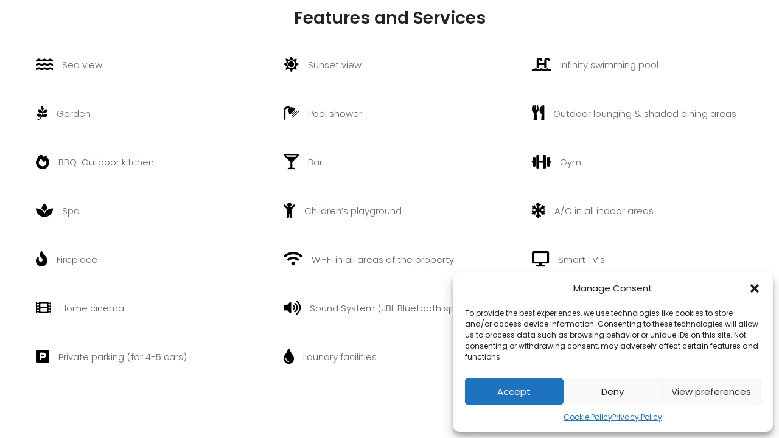

--- FILE ---
content_type: text/html; charset=UTF-8
request_url: https://www.monogramtravel.gr/cedar-features/
body_size: 33075
content:
<!DOCTYPE html>
<html lang="en-US">
<head>
	<meta charset="UTF-8">
	<link rel="profile" href="https://gmpg.org/xfn/11">
	<link rel="pingback" href="https://www.monogramtravel.gr/xmlrpc.php">

			<script>window.MSInputMethodContext && document.documentMode && document.write('<script src="https://www.monogramtravel.gr/wp-content/themes/woodmart/js/libs/ie11CustomProperties.min.js"><\/script>');</script>
		
			<style>
			.fuse_social_icons_links {
			    display: block;
			}
			.facebook-awesome-social::before {
			    content: "\f09a" !important;
			}
			
			.awesome-social-img img {
			    position: absolute;
			    top: 50%;
			    left: 50%;
			    transform: translate(-50%,-50%);
			}

			.awesome-social-img {
			    position: relative;
			}			
			.icon_wrapper .awesome-social {
			    font-family: 'FuseAwesome' !important;
			}
			#icon_wrapper .fuse_social_icons_links .awesome-social {
			    font-family: "FuseAwesome" !important;
			    ext-rendering: auto !important;
			    -webkit-font-smoothing: antialiased !important;
			    -moz-osx-font-smoothing: grayscale !important;
			}
									
			
				#icon_wrapper{
					position: fixed;
					top: 50%;
					right: 0px;
					z-index: 99999;
				}

			
			.awesome-social

			{

            margin-top:2px;

			color: #fff !important;

			text-align: center !important;

			display: block;

			
			line-height: 51px !important;

			width: 48px !important;

			height: 48px !important;

			font-size: 28px !important;

			
				border-radius:50% !important;

				
				-moz-transition: width 0.5s, height 0.5s, -webkit-transform 0.5s; /* For Safari 3.1 to 6.0 */



				-webkit-transition: width 0.5s, height 0.5s, -webkit-transform 0.5s; /* For Safari 3.1 to 6.0 */

				transition: width 0.5s, height 0.5s, transform 0.5s;



				


			}

			
			.awesome-social:hover

			{



			-webkit-transform: rotate(360deg); /* Chrome, Safari, Opera */

				transform: rotate(deg);

					-moz-transform: rotate(360deg); /* Chrome, Safari, Opera */

							-ms-transform: rotate(360deg); /* Chrome, Safari, Opera */



			}

				
			.fuse_social_icons_links

			{

			outline:0 !important;



			}

			.fuse_social_icons_links:hover{

			text-decoration:none !important;

			}

			
			.fb-awesome-social

			{

			background: #3b5998;
			border-color: #3b5998;
			
			}
			.facebook-awesome-social

			{

			background: #3b5998;
			border-color: #3b5998;
						}


			.tw-awesome-social

			{

			background:#00aced;
			border-color: #00aced;
			
			}
			.twitter-awesome-social

			{

			background:#00aced;
			border-color: #00aced;
			
			}
			.rss-awesome-social

			{

			background:#FA9B39;
			border-color: #FA9B39;
			
			}

			.linkedin-awesome-social

			{

			background:#007bb6;
			border-color: #007bb6;
						}

			.youtube-awesome-social

			{

			background:#bb0000;
			border-color: #bb0000;
						}

			.flickr-awesome-social

			{

			background: #ff0084;
			border-color: #ff0084;
						}

			.pinterest-awesome-social

			{

			background:#cb2027;
			border-color: #cb2027;
						}

			.stumbleupon-awesome-social

			{

			background:#f74425 ;
			border-color: #f74425;
						}

			.google-plus-awesome-social

			{

			background:#f74425 ;
			border-color: #f74425;
						}

			.instagram-awesome-social

			{

			    background: -moz-linear-gradient(45deg, #f09433 0%, #e6683c 25%, #dc2743 50%, #cc2366 75%, #bc1888 100%);
			    background: -webkit-linear-gradient(45deg, #f09433 0%,#e6683c 25%,#dc2743 50%,#cc2366 75%,#bc1888 100%);
			    background: linear-gradient(45deg, #f09433 0%,#e6683c 25%,#dc2743 50%,#cc2366 75%,#bc1888 100%);
			    filter: progid:DXImageTransform.Microsoft.gradient( startColorstr='#f09433', endColorstr='#bc1888',GradientType=1 );
			    border-color: #f09433;
					    

			}

			.tumblr-awesome-social

			{

			background: #32506d ;
			border-color: #32506d;
						}

			.vine-awesome-social

			{

			background: #00bf8f ;
			border-color: #00bf8f;
						}

            .vk-awesome-social {



            background: #45668e ;
            border-color: #45668e;
            
            }

            .soundcloud-awesome-social

                {

            background: #ff3300 ;
            border-color: #ff3300;
            
                }

                .reddit-awesome-social{



            background: #ff4500 ;
            border-color: #ff4500;

                            }

                .stack-awesome-social{



            background: #fe7a15 ;
            border-color: #fe7a15;
            
                }

                .behance-awesome-social{

            background: #1769ff ;
            border-color: #1769ff;
            
                }

                .github-awesome-social{

            background: #999999 ;
            border-color: #999999;
            


                }

                .envelope-awesome-social{

                  background: #ccc ;
 				  border-color: #ccc;                 
 				                  }

/*  Mobile */









             




			</style>

<meta name='robots' content='index, follow, max-image-preview:large, max-snippet:-1, max-video-preview:-1' />

            <script data-no-defer="1" data-ezscrex="false" data-cfasync="false" data-pagespeed-no-defer data-cookieconsent="ignore">
                var ctPublicFunctions = {"_ajax_nonce":"882a060871","_rest_nonce":"7338938801","_ajax_url":"\/wp-admin\/admin-ajax.php","_rest_url":"https:\/\/www.monogramtravel.gr\/wp-json\/","data__cookies_type":"none","data__ajax_type":"rest","text__wait_for_decoding":"Decoding the contact data, let us a few seconds to finish. Anti-Spam by CleanTalk","cookiePrefix":"","wprocket_detected":false,"host_url":"www.monogramtravel.gr"}
            </script>
        
            <script data-no-defer="1" data-ezscrex="false" data-cfasync="false" data-pagespeed-no-defer data-cookieconsent="ignore">
                var ctPublic = {"_ajax_nonce":"882a060871","settings__forms__check_internal":"0","settings__forms__check_external":"0","settings__forms__search_test":"1","settings__data__bot_detector_enabled":"1","blog_home":"https:\/\/www.monogramtravel.gr\/","pixel__setting":"3","pixel__enabled":false,"pixel__url":"https:\/\/moderate8-v4.cleantalk.org\/pixel\/b64f6f4c13fb9b05ea326ebe17bbafd1.gif","data__email_check_before_post":"1","data__email_check_exist_post":"0","data__cookies_type":"none","data__key_is_ok":true,"data__visible_fields_required":true,"wl_brandname":"Anti-Spam by CleanTalk","wl_brandname_short":"CleanTalk","ct_checkjs_key":1034603496,"emailEncoderPassKey":"bd8bd918ba74dfc6fb0031ca3307d341","bot_detector_forms_excluded":"W10=","advancedCacheExists":false,"varnishCacheExists":false,"wc_ajax_add_to_cart":true}
            </script>
        
	<!-- This site is optimized with the Yoast SEO plugin v20.10 - https://yoast.com/wordpress/plugins/seo/ -->
	<title>Cedar features - Monogram Leisure Solutions</title>
	<link rel="canonical" href="https://www.monogramtravel.gr/cedar-features/" />
	<meta property="og:locale" content="en_US" />
	<meta property="og:type" content="article" />
	<meta property="og:title" content="Cedar features - Monogram Leisure Solutions" />
	<meta property="og:url" content="https://www.monogramtravel.gr/cedar-features/" />
	<meta property="og:site_name" content="Monogram Leisure Solutions" />
	<meta property="article:publisher" content="https://www.facebook.com/monogramtravel.gr" />
	<meta name="twitter:card" content="summary_large_image" />
	<meta name="twitter:label1" content="Est. reading time" />
	<meta name="twitter:data1" content="1 minute" />
	<script type="application/ld+json" class="yoast-schema-graph">{"@context":"https://schema.org","@graph":[{"@type":"WebPage","@id":"https://www.monogramtravel.gr/cedar-features/","url":"https://www.monogramtravel.gr/cedar-features/","name":"Cedar features - Monogram Leisure Solutions","isPartOf":{"@id":"https://www.monogramtravel.gr/#website"},"datePublished":"2023-12-11T10:14:04+00:00","dateModified":"2023-12-11T10:14:04+00:00","breadcrumb":{"@id":"https://www.monogramtravel.gr/cedar-features/#breadcrumb"},"inLanguage":"en-US","potentialAction":[{"@type":"ReadAction","target":["https://www.monogramtravel.gr/cedar-features/"]}]},{"@type":"BreadcrumbList","@id":"https://www.monogramtravel.gr/cedar-features/#breadcrumb","itemListElement":[{"@type":"ListItem","position":1,"name":"Home","item":"https://www.monogramtravel.gr/"},{"@type":"ListItem","position":2,"name":"Cedar features"}]},{"@type":"WebSite","@id":"https://www.monogramtravel.gr/#website","url":"https://www.monogramtravel.gr/","name":"Monogram Leisure Solutions","description":"","potentialAction":[{"@type":"SearchAction","target":{"@type":"EntryPoint","urlTemplate":"https://www.monogramtravel.gr/?s={search_term_string}"},"query-input":"required name=search_term_string"}],"inLanguage":"en-US"}]}</script>
	<!-- / Yoast SEO plugin. -->


<link rel='dns-prefetch' href='//moderate.cleantalk.org' />
<link rel='dns-prefetch' href='//www.googletagmanager.com' />
<link rel='dns-prefetch' href='//use.fontawesome.com' />
<link rel='dns-prefetch' href='//fonts.googleapis.com' />
<link rel="alternate" type="application/rss+xml" title="Monogram Leisure Solutions &raquo; Feed" href="https://www.monogramtravel.gr/feed/" />
<link rel="alternate" type="application/rss+xml" title="Monogram Leisure Solutions &raquo; Comments Feed" href="https://www.monogramtravel.gr/comments/feed/" />
<link rel="alternate" title="oEmbed (JSON)" type="application/json+oembed" href="https://www.monogramtravel.gr/wp-json/oembed/1.0/embed?url=https%3A%2F%2Fwww.monogramtravel.gr%2Fcedar-features%2F" />
<link rel="alternate" title="oEmbed (XML)" type="text/xml+oembed" href="https://www.monogramtravel.gr/wp-json/oembed/1.0/embed?url=https%3A%2F%2Fwww.monogramtravel.gr%2Fcedar-features%2F&#038;format=xml" />
<style id='wp-img-auto-sizes-contain-inline-css' type='text/css'>
img:is([sizes=auto i],[sizes^="auto," i]){contain-intrinsic-size:3000px 1500px}
/*# sourceURL=wp-img-auto-sizes-contain-inline-css */
</style>
<link rel='stylesheet' id='ct_public_css-css' href='https://www.monogramtravel.gr/wp-content/plugins/cleantalk-spam-protect/css/cleantalk-public.min.css?ver=6.46' type='text/css' media='all' />
<link rel='stylesheet' id='ct_email_decoder_css-css' href='https://www.monogramtravel.gr/wp-content/plugins/cleantalk-spam-protect/css/cleantalk-email-decoder.min.css?ver=6.46' type='text/css' media='all' />
<link rel='stylesheet' id='redux-extendify-styles-css' href='https://www.monogramtravel.gr/wp-content/plugins/fuse-social-floating-sidebar/framework/redux-core/assets/css/extendify-utilities.css?ver=4.4.0' type='text/css' media='all' />
<link rel='stylesheet' id='fuse-awesome-css' href='https://www.monogramtravel.gr/wp-content/plugins/fuse-social-floating-sidebar/inc/font-awesome/css/font-awesome.min.css?ver=5.4.8' type='text/css' media='all' />
<link rel='stylesheet' id='image-hover-effects-css-css' href='https://www.monogramtravel.gr/wp-content/plugins/mega-addons-for-visual-composer-pro/css/ihover.css?ver=6.9' type='text/css' media='all' />
<link rel='stylesheet' id='style-css-css' href='https://www.monogramtravel.gr/wp-content/plugins/mega-addons-for-visual-composer-pro/css/style.css?ver=6.9' type='text/css' media='all' />
<link rel='stylesheet' id='font-awesome-latest-css' href='https://www.monogramtravel.gr/wp-content/plugins/mega-addons-for-visual-composer-pro/css/font-awesome/css/all.css?ver=6.9' type='text/css' media='all' />
<link rel='stylesheet' id='mphb-kbwood-datepick-css-css' href='https://www.monogramtravel.gr/wp-content/plugins/motopress-hotel-booking/vendors/kbwood/datepick/jquery.datepick.css?ver=4.2.4' type='text/css' media='all' />
<link rel='stylesheet' id='mphb-css' href='https://www.monogramtravel.gr/wp-content/plugins/motopress-hotel-booking/assets/css/mphb.min.css?ver=4.2.4' type='text/css' media='all' />
<link rel='stylesheet' id='mphbs-styles-css' href='https://www.monogramtravel.gr/wp-content/plugins/mphb-styles/assets/css/style.css?ver=1.1.1' type='text/css' media='all' />
<link rel='stylesheet' id='widgets-on-pages-css' href='https://www.monogramtravel.gr/wp-content/plugins/widgets-on-pages/public/css/widgets-on-pages-public.css?ver=1.4.0' type='text/css' media='all' />
<link rel='stylesheet' id='cmplz-general-css' href='https://www.monogramtravel.gr/wp-content/plugins/complianz-gdpr/assets/css/cookieblocker.min.css?ver=1714127218' type='text/css' media='all' />
<link rel='stylesheet' id='tc-caf-pro-common-style-css' href='https://www.monogramtravel.gr/wp-content/plugins/category-ajax-filter-pro/assets/css/common/common.css?ver=8.7.6' type='text/css' media='all' />
<link rel='stylesheet' id='simple-favorites-css' href='https://www.monogramtravel.gr/wp-content/plugins/favorites/assets/css/favorites.css?ver=2.3.3' type='text/css' media='all' />
<link rel='stylesheet' id='font-awesome-official-css' href='https://use.fontawesome.com/releases/v6.2.0/css/all.css' type='text/css' media='all' integrity="sha384-SOnAn/m2fVJCwnbEYgD4xzrPtvsXdElhOVvR8ND1YjB5nhGNwwf7nBQlhfAwHAZC" crossorigin="anonymous" />
<link rel='stylesheet' id='js_composer_front-css' href='https://www.monogramtravel.gr/wp-content/plugins/js_composer/assets/css/js_composer.min.css?ver=6.13.0' type='text/css' media='all' />
<link rel='stylesheet' id='msl-main-css' href='https://www.monogramtravel.gr/wp-content/plugins/master-slider/public/assets/css/masterslider.main.css?ver=3.9.1' type='text/css' media='all' />
<link rel='stylesheet' id='msl-custom-css' href='https://www.monogramtravel.gr/wp-content/uploads/master-slider/custom.css?ver=143.9' type='text/css' media='all' />
<link rel='stylesheet' id='popupaoc-public-style-css' href='https://www.monogramtravel.gr/wp-content/plugins/popup-anything-on-click/assets/css/popupaoc-public.css?ver=2.6' type='text/css' media='all' />
<link rel='stylesheet' id='bootstrap-css' href='https://www.monogramtravel.gr/wp-content/themes/woodmart/css/bootstrap-light.min.css?ver=7.2.4' type='text/css' media='all' />
<link rel='stylesheet' id='woodmart-style-css' href='https://www.monogramtravel.gr/wp-content/themes/woodmart/css/parts/base.min.css?ver=7.2.4' type='text/css' media='all' />
<link rel='stylesheet' id='wd-widget-wd-recent-posts-css' href='https://www.monogramtravel.gr/wp-content/themes/woodmart/css/parts/widget-wd-recent-posts.min.css?ver=7.2.4' type='text/css' media='all' />
<link rel='stylesheet' id='wd-widget-nav-css' href='https://www.monogramtravel.gr/wp-content/themes/woodmart/css/parts/widget-nav.min.css?ver=7.2.4' type='text/css' media='all' />
<link rel='stylesheet' id='wd-widget-wd-layered-nav-css' href='https://www.monogramtravel.gr/wp-content/themes/woodmart/css/parts/woo-widget-wd-layered-nav.min.css?ver=7.2.4' type='text/css' media='all' />
<link rel='stylesheet' id='wd-woo-mod-swatches-base-css' href='https://www.monogramtravel.gr/wp-content/themes/woodmart/css/parts/woo-mod-swatches-base.min.css?ver=7.2.4' type='text/css' media='all' />
<link rel='stylesheet' id='wd-woo-mod-swatches-filter-css' href='https://www.monogramtravel.gr/wp-content/themes/woodmart/css/parts/woo-mod-swatches-filter.min.css?ver=7.2.4' type='text/css' media='all' />
<link rel='stylesheet' id='wd-widget-layered-nav-stock-status-css' href='https://www.monogramtravel.gr/wp-content/themes/woodmart/css/parts/woo-widget-layered-nav-stock-status.min.css?ver=7.2.4' type='text/css' media='all' />
<link rel='stylesheet' id='wd-widget-product-list-css' href='https://www.monogramtravel.gr/wp-content/themes/woodmart/css/parts/woo-widget-product-list.min.css?ver=7.2.4' type='text/css' media='all' />
<link rel='stylesheet' id='wd-widget-slider-price-filter-css' href='https://www.monogramtravel.gr/wp-content/themes/woodmart/css/parts/woo-widget-slider-price-filter.min.css?ver=7.2.4' type='text/css' media='all' />
<link rel='stylesheet' id='wd-wp-gutenberg-css' href='https://www.monogramtravel.gr/wp-content/themes/woodmart/css/parts/wp-gutenberg.min.css?ver=7.2.4' type='text/css' media='all' />
<link rel='stylesheet' id='wd-revolution-slider-css' href='https://www.monogramtravel.gr/wp-content/themes/woodmart/css/parts/int-rev-slider.min.css?ver=7.2.4' type='text/css' media='all' />
<link rel='stylesheet' id='wd-wpbakery-base-css' href='https://www.monogramtravel.gr/wp-content/themes/woodmart/css/parts/int-wpb-base.min.css?ver=7.2.4' type='text/css' media='all' />
<link rel='stylesheet' id='wd-wpbakery-base-deprecated-css' href='https://www.monogramtravel.gr/wp-content/themes/woodmart/css/parts/int-wpb-base-deprecated.min.css?ver=7.2.4' type='text/css' media='all' />
<link rel='stylesheet' id='wd-header-base-css' href='https://www.monogramtravel.gr/wp-content/themes/woodmart/css/parts/header-base.min.css?ver=7.2.4' type='text/css' media='all' />
<link rel='stylesheet' id='wd-mod-tools-css' href='https://www.monogramtravel.gr/wp-content/themes/woodmart/css/parts/mod-tools.min.css?ver=7.2.4' type='text/css' media='all' />
<link rel='stylesheet' id='wd-page-title-css' href='https://www.monogramtravel.gr/wp-content/themes/woodmart/css/parts/page-title.min.css?ver=7.2.4' type='text/css' media='all' />
<link rel='stylesheet' id='wd-widget-collapse-css' href='https://www.monogramtravel.gr/wp-content/themes/woodmart/css/parts/opt-widget-collapse.min.css?ver=7.2.4' type='text/css' media='all' />
<link rel='stylesheet' id='wd-footer-base-css' href='https://www.monogramtravel.gr/wp-content/themes/woodmart/css/parts/footer-base.min.css?ver=7.2.4' type='text/css' media='all' />
<link rel='stylesheet' id='wd-text-block-css' href='https://www.monogramtravel.gr/wp-content/themes/woodmart/css/parts/el-text-block.min.css?ver=7.2.4' type='text/css' media='all' />
<link rel='stylesheet' id='wd-list-css' href='https://www.monogramtravel.gr/wp-content/themes/woodmart/css/parts/el-list.min.css?ver=7.2.4' type='text/css' media='all' />
<link rel='stylesheet' id='wd-scroll-top-css' href='https://www.monogramtravel.gr/wp-content/themes/woodmart/css/parts/opt-scrolltotop.min.css?ver=7.2.4' type='text/css' media='all' />
<link rel='stylesheet' id='wd-wd-search-form-css' href='https://www.monogramtravel.gr/wp-content/themes/woodmart/css/parts/wd-search-form.min.css?ver=7.2.4' type='text/css' media='all' />
<link rel='stylesheet' id='xts-style-theme_settings_default-css' href='https://www.monogramtravel.gr/wp-content/uploads/2023/06/xts-theme_settings_default-1687343972.css?ver=7.2.4' type='text/css' media='all' />
<link rel='stylesheet' id='xts-google-fonts-css' href='https://fonts.googleapis.com/css?family=Poppins%3A400%2C600%2C700%2C300&#038;ver=7.2.4' type='text/css' media='all' />
<link rel='stylesheet' id='font-awesome-official-v4shim-css' href='https://use.fontawesome.com/releases/v6.2.0/css/v4-shims.css' type='text/css' media='all' integrity="sha384-MAgG0MNwzSXBbmOw4KK9yjMrRaUNSCk3WoZPkzVC1rmhXzerY4gqk/BLNYtdOFCO" crossorigin="anonymous" />
<script type="text/javascript" async src="https://www.monogramtravel.gr/wp-content/plugins/burst-statistics/helpers/timeme/timeme.min.js?ver=1.6.0" id="burst-timeme-js"></script>
<script type="text/javascript" id="burst-js-extra">
/* <![CDATA[ */
var burst = {"page_id":"15432","cookie_retention_days":"30","beacon_url":"https://www.monogramtravel.gr/wp-content/plugins/burst-statistics/endpoint.php","options":{"beacon_enabled":1,"enable_cookieless_tracking":0,"enable_turbo_mode":0,"do_not_track":0},"goals":[{"ID":"1","title":"Default goal","type":"clicks","status":"active","server_side":"0","url":"*","conversion_metric":"visitors","date_created":"1714127308","date_start":"1714127308","date_end":"0","attribute":"class","attribute_value":"","hook":""}],"goals_script_url":"https://www.monogramtravel.gr/wp-content/plugins/burst-statistics//assets/js/build/burst-goals.js?v=1.6.0"};
//# sourceURL=burst-js-extra
/* ]]> */
</script>
<script type="text/javascript" async src="https://www.monogramtravel.gr/wp-content/plugins/burst-statistics/assets/js/build/burst.min.js?ver=1.6.0" id="burst-js"></script>
<script type="text/javascript" data-pagespeed-no-defer src="https://www.monogramtravel.gr/wp-content/plugins/cleantalk-spam-protect/js/apbct-public-bundle.min.js?ver=6.46" id="ct_public_functions-js"></script>
<script type="text/javascript" src="https://moderate.cleantalk.org/ct-bot-detector-wrapper.js?ver=6.46" id="ct_bot_detector-js"></script>
<script type="text/javascript" src="https://www.monogramtravel.gr/wp-includes/js/jquery/jquery.min.js?ver=3.7.1" id="jquery-core-js"></script>
<script type="text/javascript" src="https://www.monogramtravel.gr/wp-includes/js/jquery/jquery-migrate.min.js?ver=3.4.1" id="jquery-migrate-js"></script>
<script type="text/javascript" id="fuse-social-script-js-extra">
/* <![CDATA[ */
var fuse_social = {"ajax_url":"https://www.monogramtravel.gr/wp-admin/admin-ajax.php"};
//# sourceURL=fuse-social-script-js-extra
/* ]]> */
</script>
<script type="text/javascript" src="https://www.monogramtravel.gr/wp-content/plugins/fuse-social-floating-sidebar/inc/js/fuse_script.js?ver=1684442385" id="fuse-social-script-js"></script>
<script type="text/javascript" id="snazzymaps-js-js-extra">
/* <![CDATA[ */
var SnazzyDataForSnazzyMaps = [];
SnazzyDataForSnazzyMaps={"id":15,"name":"Subtle Grayscale","description":"A nice, simple grayscale version of the map with color extremes that are never too harsh on the eyes. Originally created for http:\/\/barvinssurvins.fr\/situer.","url":"https:\/\/snazzymaps.com\/style\/15\/subtle-grayscale","imageUrl":"https:\/\/snazzy-maps-cdn.azureedge.net\/assets\/15-subtle-grayscale.png?v=20170626083535","json":"[{\"featureType\":\"administrative\",\"elementType\":\"all\",\"stylers\":[{\"saturation\":\"-100\"}]},{\"featureType\":\"administrative.province\",\"elementType\":\"all\",\"stylers\":[{\"visibility\":\"off\"}]},{\"featureType\":\"landscape\",\"elementType\":\"all\",\"stylers\":[{\"saturation\":-100},{\"lightness\":65},{\"visibility\":\"on\"}]},{\"featureType\":\"poi\",\"elementType\":\"all\",\"stylers\":[{\"saturation\":-100},{\"lightness\":\"50\"},{\"visibility\":\"simplified\"}]},{\"featureType\":\"road\",\"elementType\":\"all\",\"stylers\":[{\"saturation\":\"-100\"}]},{\"featureType\":\"road.highway\",\"elementType\":\"all\",\"stylers\":[{\"visibility\":\"simplified\"}]},{\"featureType\":\"road.arterial\",\"elementType\":\"all\",\"stylers\":[{\"lightness\":\"30\"}]},{\"featureType\":\"road.local\",\"elementType\":\"all\",\"stylers\":[{\"lightness\":\"40\"}]},{\"featureType\":\"transit\",\"elementType\":\"all\",\"stylers\":[{\"saturation\":-100},{\"visibility\":\"simplified\"}]},{\"featureType\":\"water\",\"elementType\":\"geometry\",\"stylers\":[{\"hue\":\"#ffff00\"},{\"lightness\":-25},{\"saturation\":-97}]},{\"featureType\":\"water\",\"elementType\":\"labels\",\"stylers\":[{\"lightness\":-25},{\"saturation\":-100}]}]","views":1101865,"favorites":2840,"createdBy":{"name":"Paulo Avila","url":null},"createdOn":"2013-10-30T16:37:24.593","tags":["greyscale","light"],"colors":["gray","white"]};
//# sourceURL=snazzymaps-js-js-extra
/* ]]> */
</script>
<script type="text/javascript" src="https://www.monogramtravel.gr/wp-content/plugins/snazzy-maps/snazzymaps.js?ver=1.4.0" id="snazzymaps-js-js"></script>
<script type="text/javascript" src="https://www.monogramtravel.gr/wp-content/plugins/sticky-menu-or-anything-on-scroll/assets/js/jq-sticky-anything.min.js?ver=2.1.1" id="stickyAnythingLib-js"></script>
<script type="text/javascript" id="tc-caf-frontend-scripts-pro-js-extra">
/* <![CDATA[ */
var tc_caf_ajax = {"ajax_url":"https://www.monogramtravel.gr/wp-admin/admin-ajax.php","nonce":"e9b69aeaf1","plugin_path":"https://www.monogramtravel.gr/wp-content/plugins/category-ajax-filter/"};
var tc_caf_ajax = {"ajax_url":"https://www.monogramtravel.gr/wp-admin/admin-ajax.php","nonce":"e9b69aeaf1","plugin_path":"https://www.monogramtravel.gr/wp-content/plugins/category-ajax-filter/"};
//# sourceURL=tc-caf-frontend-scripts-pro-js-extra
/* ]]> */
</script>
<script type="text/javascript" src="https://www.monogramtravel.gr/wp-content/plugins/category-ajax-filter-pro/assets/js/script.js?ver=8.7.6" id="tc-caf-frontend-scripts-pro-js"></script>
<script type="text/javascript" id="favorites-js-extra">
/* <![CDATA[ */
var favorites_data = {"ajaxurl":"https://www.monogramtravel.gr/wp-admin/admin-ajax.php","nonce":"3b3fe36838","favorite":"\u003Ci class=\"fa-regular fa-heart\"\u003E\u003C/i\u003E","favorited":"\u003Ci class=\"fa-solid fa-heart\"\u003E\u003C/i\u003E","includecount":"","indicate_loading":"","loading_text":"Loading","loading_image":"","loading_image_active":"","loading_image_preload":"","cache_enabled":"1","button_options":{"button_type":"custom","custom_colors":true,"box_shadow":false,"include_count":false,"default":{"background_default":false,"border_default":false,"text_default":false,"icon_default":"#000000","count_default":"#ffffff"},"active":{"background_active":false,"border_active":false,"text_active":false,"icon_active":"#000000","count_active":"#595757"}},"authentication_modal_content":"\u003Cp\u003EPlease login to add favorites.\u003C/p\u003E\u003Cp\u003E\u003Ca href=\"#\" data-favorites-modal-close\u003EDismiss this notice\u003C/a\u003E\u003C/p\u003E","authentication_redirect":"","dev_mode":"","logged_in":"","user_id":"0","authentication_redirect_url":"https://www.monogramtravel.gr/wp-login.php"};
//# sourceURL=favorites-js-extra
/* ]]> */
</script>
<script type="text/javascript" src="https://www.monogramtravel.gr/wp-content/plugins/favorites/assets/js/favorites.min.js?ver=2.3.3" id="favorites-js"></script>

<!-- Google Analytics snippet added by Site Kit -->
<script type="text/javascript" src="https://www.googletagmanager.com/gtag/js?id=UA-262032492-1" id="google_gtagjs-js" async></script>
<script type="text/javascript" id="google_gtagjs-js-after">
/* <![CDATA[ */
window.dataLayer = window.dataLayer || [];function gtag(){dataLayer.push(arguments);}
gtag('set', 'linker', {"domains":["www.monogramtravel.gr"]} );
gtag("js", new Date());
gtag("set", "developer_id.dZTNiMT", true);
gtag("config", "UA-262032492-1", {"anonymize_ip":true});
gtag("config", "G-7EL6ECXW74");
//# sourceURL=google_gtagjs-js-after
/* ]]> */
</script>

<!-- End Google Analytics snippet added by Site Kit -->
<script type="text/javascript" src="https://www.monogramtravel.gr/wp-content/themes/woodmart/js/libs/device.min.js?ver=7.2.4" id="wd-device-library-js"></script>
<script type="text/javascript" id="wp-wpso-front-scripts-js-extra">
/* <![CDATA[ */
var wpso = {"ajaxurl":"https://www.monogramtravel.gr/wp-admin/admin-ajax.php","user_items":[]};
//# sourceURL=wp-wpso-front-scripts-js-extra
/* ]]> */
</script>
<script type="text/javascript" src="https://www.monogramtravel.gr/wp-content/plugins/wp-sort-order/js/front-scripts.js?t=2026010339&amp;ver=6.9" id="wp-wpso-front-scripts-js"></script>
<link rel="https://api.w.org/" href="https://www.monogramtravel.gr/wp-json/" /><link rel="alternate" title="JSON" type="application/json" href="https://www.monogramtravel.gr/wp-json/wp/v2/pages/15432" /><link rel='shortlink' href='https://www.monogramtravel.gr/?p=15432' />
<meta name="generator" content="Redux 4.4.0" />
		<!-- GA Google Analytics @ https://m0n.co/ga -->
		<script async src="https://www.googletagmanager.com/gtag/js?id=G-1C07S96P2P"></script>
		<script>
			window.dataLayer = window.dataLayer || [];
			function gtag(){dataLayer.push(arguments);}
			gtag('js', new Date());
			gtag('config', 'G-1C07S96P2P');
		</script>

	<meta name="generator" content="Site Kit by Google 1.104.0" /><script>var ms_grabbing_curosr = 'https://www.monogramtravel.gr/wp-content/plugins/master-slider/public/assets/css/common/grabbing.cur', ms_grab_curosr = 'https://www.monogramtravel.gr/wp-content/plugins/master-slider/public/assets/css/common/grab.cur';</script>
<meta name="generator" content="MasterSlider 3.9.1 - Responsive Touch Image Slider | avt.li/msf" />
			<style>.cmplz-hidden {
					display: none !important;
				}</style>					<meta name="viewport" content="width=device-width, initial-scale=1.0, maximum-scale=1.0, user-scalable=no">
									<style type="text/css" id="filter-everything-inline-css">.wpc-orderby-select{width:100%}.wpc-filters-open-button-container{display:none}.wpc-debug-message{padding:16px;font-size:14px;border:1px dashed #ccc;margin-bottom:20px}.wpc-debug-title{visibility:hidden}.wpc-button-inner,.wpc-chip-content{display:flex;align-items:center}.wpc-icon-html-wrapper{position:relative;margin-right:10px;top:2px}.wpc-icon-html-wrapper span{display:block;height:1px;width:18px;border-radius:3px;background:#2c2d33;margin-bottom:4px;position:relative}span.wpc-icon-line-1:after,span.wpc-icon-line-2:after,span.wpc-icon-line-3:after{content:"";display:block;width:3px;height:3px;border:1px solid #2c2d33;background-color:#fff;position:absolute;top:-2px;box-sizing:content-box}span.wpc-icon-line-3:after{border-radius:50%;left:2px}span.wpc-icon-line-1:after{border-radius:50%;left:5px}span.wpc-icon-line-2:after{border-radius:50%;left:12px}body .wpc-filters-open-button-container a.wpc-filters-open-widget,body .wpc-filters-open-button-container a.wpc-open-close-filters-button{display:inline-block;text-align:left;border:1px solid #2c2d33;border-radius:2px;line-height:1.5;padding:7px 12px;background-color:transparent;color:#2c2d33;box-sizing:border-box;text-decoration:none!important;font-weight:400;transition:none;position:relative}@media screen and (max-width:768px){.wpc_show_bottom_widget .wpc-filters-open-button-container,.wpc_show_open_close_button .wpc-filters-open-button-container{display:block}.wpc_show_bottom_widget .wpc-filters-open-button-container{margin-top:1em;margin-bottom:1em}}</style>
<meta name="generator" content="Powered by WPBakery Page Builder - drag and drop page builder for WordPress."/>
<!-- Meta Pixel Code -->
<script>
!function(f,b,e,v,n,t,s)
{if(f.fbq)return;n=f.fbq=function(){n.callMethod?
n.callMethod.apply(n,arguments):n.queue.push(arguments)};
if(!f._fbq)f._fbq=n;n.push=n;n.loaded=!0;n.version='2.0';
n.queue=[];t=b.createElement(e);t.async=!0;
t.src=v;s=b.getElementsByTagName(e)[0];
s.parentNode.insertBefore(t,s)}(window, document,'script',
'https://connect.facebook.net/en_US/fbevents.js');
fbq('init', '1132515847929654');
fbq('track', 'PageView');
</script>
<noscript><img height="1" width="1" style="display:none"
src="https://www.facebook.com/tr?id=1132515847929654&ev=PageView&noscript=1"
/></noscript>
<!-- End Meta Pixel Code --><!-- Google Tag Manager -->
<script>(function(w,d,s,l,i){w[l]=w[l]||[];w[l].push({'gtm.start':
new Date().getTime(),event:'gtm.js'});var f=d.getElementsByTagName(s)[0],
j=d.createElement(s),dl=l!='dataLayer'?'&l='+l:'';j.async=true;j.src=
'https://www.googletagmanager.com/gtm.js?id='+i+dl;f.parentNode.insertBefore(j,f);
})(window,document,'script','dataLayer','GTM-5LLSP9VC');</script>
<!-- End Google Tag Manager -->
<!-- Google Tag Manager snippet added by Site Kit -->
<script type="text/javascript">
/* <![CDATA[ */

			( function( w, d, s, l, i ) {
				w[l] = w[l] || [];
				w[l].push( {'gtm.start': new Date().getTime(), event: 'gtm.js'} );
				var f = d.getElementsByTagName( s )[0],
					j = d.createElement( s ), dl = l != 'dataLayer' ? '&l=' + l : '';
				j.async = true;
				j.src = 'https://www.googletagmanager.com/gtm.js?id=' + i + dl;
				f.parentNode.insertBefore( j, f );
			} )( window, document, 'script', 'dataLayer', 'GTM-P5NJSNG' );
			
/* ]]> */
</script>

<!-- End Google Tag Manager snippet added by Site Kit -->
<meta name="generator" content="Powered by Slider Revolution 6.6.12 - responsive, Mobile-Friendly Slider Plugin for WordPress with comfortable drag and drop interface." />
<link rel="icon" href="https://www.monogramtravel.gr/wp-content/uploads/2023/02/cropped-m-logo-32x32.png" sizes="32x32" />
<link rel="icon" href="https://www.monogramtravel.gr/wp-content/uploads/2023/02/cropped-m-logo-192x192.png" sizes="192x192" />
<link rel="apple-touch-icon" href="https://www.monogramtravel.gr/wp-content/uploads/2023/02/cropped-m-logo-180x180.png" />
<meta name="msapplication-TileImage" content="https://www.monogramtravel.gr/wp-content/uploads/2023/02/cropped-m-logo-270x270.png" />
<script>function setREVStartSize(e){
			//window.requestAnimationFrame(function() {
				window.RSIW = window.RSIW===undefined ? window.innerWidth : window.RSIW;
				window.RSIH = window.RSIH===undefined ? window.innerHeight : window.RSIH;
				try {
					var pw = document.getElementById(e.c).parentNode.offsetWidth,
						newh;
					pw = pw===0 || isNaN(pw) || (e.l=="fullwidth" || e.layout=="fullwidth") ? window.RSIW : pw;
					e.tabw = e.tabw===undefined ? 0 : parseInt(e.tabw);
					e.thumbw = e.thumbw===undefined ? 0 : parseInt(e.thumbw);
					e.tabh = e.tabh===undefined ? 0 : parseInt(e.tabh);
					e.thumbh = e.thumbh===undefined ? 0 : parseInt(e.thumbh);
					e.tabhide = e.tabhide===undefined ? 0 : parseInt(e.tabhide);
					e.thumbhide = e.thumbhide===undefined ? 0 : parseInt(e.thumbhide);
					e.mh = e.mh===undefined || e.mh=="" || e.mh==="auto" ? 0 : parseInt(e.mh,0);
					if(e.layout==="fullscreen" || e.l==="fullscreen")
						newh = Math.max(e.mh,window.RSIH);
					else{
						e.gw = Array.isArray(e.gw) ? e.gw : [e.gw];
						for (var i in e.rl) if (e.gw[i]===undefined || e.gw[i]===0) e.gw[i] = e.gw[i-1];
						e.gh = e.el===undefined || e.el==="" || (Array.isArray(e.el) && e.el.length==0)? e.gh : e.el;
						e.gh = Array.isArray(e.gh) ? e.gh : [e.gh];
						for (var i in e.rl) if (e.gh[i]===undefined || e.gh[i]===0) e.gh[i] = e.gh[i-1];
											
						var nl = new Array(e.rl.length),
							ix = 0,
							sl;
						e.tabw = e.tabhide>=pw ? 0 : e.tabw;
						e.thumbw = e.thumbhide>=pw ? 0 : e.thumbw;
						e.tabh = e.tabhide>=pw ? 0 : e.tabh;
						e.thumbh = e.thumbhide>=pw ? 0 : e.thumbh;
						for (var i in e.rl) nl[i] = e.rl[i]<window.RSIW ? 0 : e.rl[i];
						sl = nl[0];
						for (var i in nl) if (sl>nl[i] && nl[i]>0) { sl = nl[i]; ix=i;}
						var m = pw>(e.gw[ix]+e.tabw+e.thumbw) ? 1 : (pw-(e.tabw+e.thumbw)) / (e.gw[ix]);
						newh =  (e.gh[ix] * m) + (e.tabh + e.thumbh);
					}
					var el = document.getElementById(e.c);
					if (el!==null && el) el.style.height = newh+"px";
					el = document.getElementById(e.c+"_wrapper");
					if (el!==null && el) {
						el.style.height = newh+"px";
						el.style.display = "block";
					}
				} catch(e){
					console.log("Failure at Presize of Slider:" + e)
				}
			//});
		  };</script>
		<style type="text/css" id="wp-custom-css">
			.data-target-div1 #caf-multiple-taxonomy-filter input#caf-search-sub {
  background-color: #aeaeae;
  color: white;
}
.wd-nav>li {
    position: relative;
    margin: 0 10px;
}
span.nav-link-text {
    opacity: 0.7;
	margin: 0;
    padding: 0;
    border: 0;
    vertical-align: baseline;
    font: inherit;
    font-size: 100%;
    padding-left: 0;
    padding-right: 0;
    font-size: 15px;
    text-transform: uppercase;
    font-weight: 500;
    letter-spacing: 0;
    font-family: Montserrat,'Helvetica Neue',sans-serif!important;
}
.site-logo {
    max-height: inherit;
    position: relative;
    top: -5px;
}
/* body {
    font-family: Montserrat,'Helvetica Neue',sans-serif!important;
} */
.current-menu-item span.nav-link-text {
    opacity 1;
}
.whb-color-light:not(.whb-with-bg) {
    background-color: #43616a;
}
li#menu-item-7334 {
    background: 0 0;
    border-color: #fff;
    color: #fff;
    font-weight: 500;
    text-transform: uppercase;
    border: 1px solid white;
    height: 40px;
}
h3.mb-50.lowercase {
    line-height: 1.2;
    font-weight: 400;
    text-transform: uppercase;
    color: #000;
}
p {
    letter-spacing: 0;
    font-weight: 300;
    font-size: 15px;
    color: #666;
}
p.opacity-05.mb-60 {
    opacity: .5;
}
.whb-color-light:not(.whb-with-bg) {
    background-color: #212121;
}
button#button-7055217754 {
    background: #212121;
    color: white;
    width: 100%;
    font-size: 18px!important;
}
#slid-villa .wpb_wrapper img {
    border-radius: 0px;
}
/*Booking Plugin*/
.mphb_sc_search-submit-button-wrapper .button {
	margin-bottom: 23px!important;
}
.booking-column {
	margin-top: -220px;
  z-index: 1;
  background-color: white;
	padding: 30px;
	border-radius: 7px;
}
#seperator-title {
	font-size: 20px;
}
.mphb-empty-cart-message,
.mphb_sc_search_results-info,
.mphb-recommendation-title,
.mphb-recommendation,
.mphb-single-room-type-attributes,
.mphb-room-type-details-title,
.mphb-loop-room-type-attributes,
.mphb-calendar-title,
.mphb-calendar.mphb-datepick.inlinePicker.is-datepick,
.mphb-reservation-form-title,
.mphb-booking-form{
	display: none!important;
}
.mphb-rooms-quantity-wrapper.mphb-rooms-quantity-multiple {
	display: none;
}/*availability on search results*/
.button.mphb-view-details-button {
	margin:auto;
	display: block;
}
.button.mphb-button.mphb-book-button{
	margin:auto;
	display: block;
	width: 100%;
  background-color: #212121;
  color: white;
}
.mphb-room-type-title.entry-title {
	text-align: center;
}
.mphb_sc_search_results-wrapper  {
	justify-content: center;
}
.villas-list {
	display: flex;
}
#list-villas .wd-list li{
	letter-spacing: 25px;
}
#villas-list2 ul {
	display: flex;
}
#villas-list2 .wd-list li{
	letter-spacing: 5px;
}
#villas-list2 .wd-list li .list-content {
	display: none;
}
.top_categories {
    padding: 10px;
    display: flex;
    justify-content: flex-start;
    align-items: center;
}
.cat_icon {
    color: black;
    display: block;
    text-align: center;
}
.cat_text {
    color: black;
    display: block;
    text-align: center;
}
.my-group{
  float:left;
  xxborder:1px solid red;
  padding:5px 10px;
}
.top_categories{overflow:hidden;}

.whb-color-light:not(.whb-with-bg) {
    background-color: #212121!important;
}
.page-id-7801 .whb-color-light:not(.whb-with-bg) {
    background-color: transparent!important;
} 

.page-id-7801 .whb-sticky-shadow.whb-sticked .whb-row:last-child {
    border-bottom: none;
    background-color: #212121!important;
}

.title-villas h3 {
	font-weight: bold!important;
}

#paoc-popup-8121-1 {
	background-color: #f9f9f9;
  border-radius: 10px;
	margin-right: 25px;
}

.popup-btn {
		color: #fff;
    background-color: #2a2a2a;
    font-size: 14px;
    padding-top: 14px;
    padding-bottom: 14px;
    padding-left: 20px;
    padding-right: 20px;
    display: block;
    margin-bottom: 21.73913043px;
    width: auto;
}

.paoc-popup-content a:hover {
	color: white!important;
}

/* .villas-main-page {
	border-top-left-radius: 20px;
  border-top-right-radius: 20px;
} */

.villas-content-main-page {
	border-bottom-left-radius: 20px;
  border-bottom-right-radius: 20px;
}

#wd-631eeef6a18af > li:nth-child(1),
#wd-631ef710b73e9 > li:nth-child(1){
	letter-spacing: 1px;
}
#wd-631eeef6a18af > li:nth-child(2) {
	letter-spacing: 10px;
}

#wd-631eeef6a18af > li:nth-child(1) > span,
#wd-631ef710b73e9 > li:nth-child(1) > span{
	 margin-right: 10px;
}

#wd-631ef40f8694e > li:nth-child(3),
#wd-631ef710b73e9 > li:nth-child(3){
	margin-bottom: 15px;
}



#villas-row {
	top: -80px;
}

.hotel-innerpage-title {
	margin-bottom: -40px!important;
}
/*Widget*/
.whyWeLoveBox,
#mphb_search_availability_widget-2 {
    text-align: center;
    padding: 30px;
    margin-bottom: 30px;
    background-color: #fff;
    border: 1px solid #ddd;
    box-shadow: 0 0 20px 5px #e9e9e9;
    border-radius: 30px;
		width: 300px;
    margin: auto
}
.mphb-required-fields-tip {
	display: none;
}
.sidebar-villas,
.widget_custom_html {
	list-style-type: none;
}

.widget {
    border-bottom: none;
}


/*Hide Villa Main Image*/
.entry-thumbnail {
	display: none;
}

.enquiryDivA {
	display: block;
  padding: 15px;
  margin-bottom: 15px;
  text-align: center;
  font-size: 18px;
  background-color: #f47722;
  color: #fff;
  border-radius: 20px;
}


.row-service-icons {
	float: left;
}

.mphb-regular-price,
.mphb-details-title {
	display: none;
}

.model-popup-container h2 {
	display:none;
}

/*Icons Villa*/
div.item {
    vertical-align: top;
    display: inline-block;
    text-align: center;
    width: 50px;
}
.item-image{
    width: 30px;
    height: 30px;
    background-color: blue;
}
.caption {
    display: block;
}

#villas-boxes .mega_content{
	background-color: #f4f4f4;
}

#villas-boxes .mega_info_bar_2 .mega_hvr_btn {
	  margin-top: 30px;
    margin-bottom: 30px;
}

/*Media Queries*/

@media only screen and (max-width: 774px) {
	.booking-column {
		margin-top: 0px;
	}
}

@media only screen and (max-width: 1024px) {
		.wpb_video_widget.vc_video-el-width-50 .wpb_wrapper {
    width: 100%;
}
}

@media only screen and (max-width:
767px) {
	.wd-rs-631eeef6a18af.wd-list {
		width: 70%;
    margin: auto;
	}
}

@media (min-width:991px){
.mphb_sc_search_results-wrapper{
	display:flex;
	flex-wrap:wrap;
	grid-row-gap: 30px;
} 

.mphb_sc_search_results-wrapper .mphb-room-type{
width:50%;
padding:0em 1em;
margin-top: 0 !important;
}

.mphb_sc_search_results-info, .mphb-recommendation-title, #mphb-recommendation, #mphb-reservation-cart{
width:100%;
}
}


@media screen and (max-width: 1200px) and (min-width: 767px) {
	.column-sidebar {
		width: 100%;
	}
}
.b-modal.__b-popup1__ {
    background-color: rgb(0 0 0)!important;
}
.erf-container .erf-button .btn.btn-success {
    color: #fff;
    background-color: #966e4b!important;
    border-color: #966e4b!important;
    width: 100%;
		font-size: 18px;
}
body.mphb_room_type-template-default.single.single-mphb_room_type .whb-color-light:not(.whb-with-bg) {
    background-color: #21212100!important;
}
body.mphb_room_type-template-default.single.single-mphb_room_type .article-inner h1.wd-entities-title.title.post-title {
    display: none;
}
body.mphb_room_type-template-default.single.single-mphb_room_type .article-inner header.entry-header {
    display: none;
}
body.mphb_room_type-template-default.single.single-mphb_room_type .article-inner .entry-meta.wd-entry-meta {
    display: none;
}
body.mphb_room_type-template-default.single.single-mphb_room_type .whb-sticky-shadow.whb-sticked .whb-row:last-child {
    border-bottom: none;
    background-color: #212121!important;
}

.rental-sidebar {
	z-index:0;
}

.ms-nav-next {
	    background: url(https://www.monogramtravel.gr/wp-content/uploads/2022/10/icons8-forward-100.png)!important;
    background-size: cover!important;
}

.ms-nav-prev {
	    background: url(https://www.monogramtravel.gr/wp-content/uploads/2022/10/icons8-back-96-1.png)!important;
    background-size: cover!important;
}

#customers {
  border-collapse: collapse;
  width: 100%;
}

#customers td, #customers th {
  border: 1px solid #ddd;
  padding: 8px;
}

#customers tr:nth-child(even){background-color: #f2f2f2;}

#customers tr:hover {background-color: #ddd;}

#customers th {
  padding-top: 12px;
  padding-bottom: 12px;
  text-align: left;
  background-color: #966e4b;
  color: white;
}
rs-layer:not(.rs-wtbindex), .rs-layer:not(.rs-wtbindex), rs-alyer *:not(.rs-wtbindex), .rs-layer *:not(.rs-wtbindex) {
    outline: none !important;
    font-family: 'Poppins'!important;
}
.btn, .button, button, [type="submit"], [type="button"] {
    text-transform: none;
}
h3.mb-50.lowercase {
    text-transform: none;
}
.footer-column.footer-column-5.col-12.col-sm-6.col-lg-3 li {
    margin-bottom: 10px;
}
.vc-hoverbox-block-inner.vc-hoverbox-front-inner h2 {
    color: white;
    background: #000000a1;
    border-radius: 30px;
    padding: 5px;
	    font-size: 16px;
}
.vc-hoverbox-wrapper.vc-hoverbox-shape--rounded .vc-hoverbox-back, .vc-hoverbox-wrapper.vc-hoverbox-shape--rounded .vc-hoverbox-front {
    border-radius: 0px;
}
.vc-hoverbox-block.vc-hoverbox-back h2 {
    color: #fdfdfd;
}
.vc-hoverbox-block.vc-hoverbox-back p {
    color: #eef2f1;
}
.vc-hoverbox-block.vc-hoverbox-back a.vc_general.vc_btn3.vc_btn3-size-md.vc_btn3-shape-rounded.vc_btn3-style-modern.vc_btn3-color-grey {
    color: #f3f3f3;
    border-color: #9e6e4b;
    background-color: #9e6e4b;
    padding: 5px;
    padding-left: 30px;
    padding-right: 30px;
    font-size: 14px;
}
.vc-hoverbox-block.vc-hoverbox-back {
    background-color: #000000!important;
}
.title-size-large .title {
    font-size: 40px!important;
}
.wd-header-overlap .title-size-large {
    padding-top: 120px!important;
}
.title-size-large {
    padding: 40px 0!important;
}

.rental-sidebar {
	background-color: #f9f9f9;
}

.erf-content-above{
	display: none;
}

/*Add arrow on select field*/
.erf-style-rounded-corner .erf-form .form-control {
	-webkit-appearance: menulist;
}

.page-id-7506 .whb-color-light:not(.whb-with-bg) {
    background-color: #21212100!important;
}
.page-id-7521 .whb-color-light:not(.whb-with-bg) {
    background-color: #21212100!important;
}
.page-id-9086 .whb-color-light:not(.whb-with-bg) {
    background-color: #21212100!important;
}
.page-id-7506 .whb-sticked .whb-color-light:not(.whb-with-bg) {
    background-color: #212121!important;
}
.page-id-7521 .whb-sticked .whb-color-light:not(.whb-with-bg) {
    background-color: #212121!important;
}
.page-id-9086 .whb-sticked .whb-color-light:not(.whb-with-bg) {
    background-color: #212121!important;
}
.i4ewOd-pzNkMb-haAclf {
    display: none!important;
}
.mega_info_box_2 .mega-info-desc {
    position: relative;
    top: -10px!important;
}
.site-content {
    margin-bottom: 0px;
}
.maw__modal_popup_box .model-popup-btn {
    width: 100%;
}
.wd-nav[class*="wd-style-"]>li:is(.current-menu-item,.wd-active,.active)>a {
    color: #9e6e4b;
}
.wd-nav[class*="wd-style-"]>li:hover>a {
    color: #9e6e4b;
}

.vc_icon_element{ margin-bottom:0px;}



.mphb-room-type {
    width: 30%;
    float: left;
    margin-right: 20px;
}
.mphb_sc_rooms-wrapper .mphb-room-type:not(:first-of-type), .mphb_sc_search_results-wrapper .mphb-room-type:not(:first-of-type), .mphb_sc_services-wrapper .mphb-service:not(:first-of-type) {
    margin-top: 0px;
}

.mphb-room-type .post-7863 .mphb_room_type .type-mphb_room_type .status-publish .has-post-thumbnail .mphb_room_type_category-mykonos .mphb_room_type_facility-ac-in-all-indoor-areas .mphb_room_type_facility-bbq .mphb_room_type_facility-daily-maid-service-change-of-linen-towels-twice-per-week .mphb_room_type_facility-flat-screen-tv .mphb_room_type_facility-jacuzzi .mphb_room_type_facility-outdoors-lounging-dining-area .mphb_room_type_facility-private-parking .mphb_room_type_facility-safety-box .mphb_room_type_facility-swimming-pool .mphb_room_type_facility-wifi .mphb_ra_location-mykonos .mphb-room-type-adults-7 .mphb-room-type-children-7 { float:right!important;
}

/* X icon */

.mega-model-popup img{
	width:50%!important;
}

/* Plus/Minus Icons*/

.mega-accordion h3 span{display:contents!important;}

.fa-minus:before{
	position:relative;
	left:95%!important
}

.fa-plus:before{
	position:relative;
	left:95%!important
}


/*Favorite button*/

.simplefavorite-button.preset.active{
	    font-size: 20px;
    	padding: 14px 57px;
	    width: 100%;
			background: #ffffff !important;
    	color: #595757!important;
}

#sticky-title > div > div > div.vc_wp_text.wpb_content_element > div > div > p > button{
	 		font-size: 20px;
    	padding: 14px 57px;
	    width: 100%;
			border:1px solid;
			margin-top:5px;

}
#post-7921 > div > div.article-body-container > div > section > div.vc_row.wpb_row.vc_row-fluid.vc_custom_1670056789057.vc_column-gap-20.vc_row-o-content-middle.vc_row-flex.wd-rs-638b0b43c47d9 > div.wpb_column.vc_column_container.vc_col-sm-4.text-left.wd-rs-632d676b0793a > div > div > div > div > p > span > button > i{
	width:40px!important;
}

.simplefavorite-button.active{
	opacity:1;
}

.simplefavorite-button.preset i{
	left: 4.5em!important;
}

#menu-item-9558 > div > div > ul{
	padding-left:0px!important;
}

#menu-item-9558 > div > div > h3{
	margin-bottom:0px;
}
.whb-main-header .container {
    max-width: 100%;
}
li#menu-item-9558 {
    border: 1px solid white;
}
i.fa-regular.fa-calendar-days {
    padding-right: 10px;
}

.wd-dropdown {
    right: 0px;
}
button.simplefavorites-clear {
    width: 100%;
}
.wd-nav>li:is(.wd-has-children,.menu-item-has-children)>a:after {
	display:none;
}

.wd-nav-main>li>a, .wd-nav-secondary>li>a{height:38px!important}

#content-villa > div.wpb_column.rental-sidebar.vc_column_container.vc_col-sm-4.wd-rs-638b085262618 > div > div > div:nth-child(7) > button{
	width:70%!important;
	font-size: 18px!important;
}

.site-logo{
	top:2px!important;
}

.simplefavorite-button.active{
	border-radius:30px;
	width:40px;
	font-size:25px;
}

.simplefavorite-button{
	border-radius:30px;
	width:40px;
	font-size:25px;
}



.data-target-div1 .caf-post-layout1 a.caf-read-more{
	width:100%;
	text-align:center;
}

.data-target-div1 .caf-post-layout1 .caf-post-title h2{
	text-align:center;
	font-size: 18px;
    font-weight: 500;
    margin-top: 20px;
	margin-bottom: 10px;
}

.data-target-div1 #caf-multiple-taxonomy-filter input#caf-search-sub{
	background-color:#966e4b;
	color:white;
}

.data-target-div1 .caf-mtf-layout h3.tax-heading {
	color:white;
	font-size: 16px;
  font-weight: 300;
}

.data-target-div1 .caf-post-layout1 a.caf-read-more:hover{
	background-color:white;
	color:#966e4b!important;
	border-color:#966e4b;
}

.caf-mtf-layout h3.tax-heading i{
	color:white!important;
}

.favorites-list li img{
	  margin-right: 20px;
    width: 100px;
}

#menu-item-9558 > div > div > ul > li > a{
    font-size: 24px;
}

.erf-container .fb-required, .erf-container .erf-required {
    color: #966e4b;
}

@media only screen and (max-width: 1024px){
	.iti-flag{
		display:none;
	}
	
	.intl-tel-input.separate-dial-code .selected-dial-code{
		padding-left:10px!important;
	}
}

#menu-item-9558 > div > div > ul > li > p{ 
	text-align: left!important;}

@media only screen and (max-width: 1600px){
#menu-item-9558 > div{
	left:-240px
	}
}

#menu-item-9558 > a{
	padding:10px!important;
}

#menu-item-7334 > a{
	padding:10px!important;
}

.erf-container .fb-required, .erf-container .erf-required{
	color: #966e4b!important;
}

/*Phone Number*/
.intl-tel-input .selected-flag .iti-arrow{right:1px}

.intl-tel-input.separate-dial-code.allow-dropdown.iti-sdc-3 input, .intl-tel-input.separate-dial-code.allow-dropdown.iti-sdc-3 input[type=tel], .intl-tel-input.separate-dial-code.allow-dropdown.iti-sdc-3 input[type=text]{
	padding-left:8px!important;
	width:78%!important;
}

.intl-tel-input.separate-dial-code.allow-dropdown.iti-sdc-3 .selected-flag{   
	width: 80px;}

.intl-tel-input .flag-container{
	position:relative!important;
	width: 22%;
  float: left;
  height: 38px;
}


/*Our Villas*/

.data-target-div1 .caf-post-layout1 .caf-meta-content, .data-target-div1 .caf-post-layout1 .caf-content{
	  color: white;
    text-align: center;
}

.data-target-div1 .caf-post-layout1 .caf-post-title{
	  position: absolute;
    bottom: 125px;
    right: 8px;
	background-color:transparent!important;
}

.data-target-div1 .caf-post-layout1 .caf-meta-content, .data-target-div1 .caf-post-layout1 .caf-content {
    color: white;
    text-align: center;
    position: absolute;
    bottom: 70px;
    width: 90%;
		background-color:transparent!important;
}

:is(h1,h2,h3,h4,h5,h6,.title) a{
	color:white;
}

:is(h1,h2,h3,h4,h5,h6,.title) a:hover{
	color:white!important;
	pointer-events: none
}

#manage-post-area{display:none;}

#caf-post-layout1 > div > a:hover + #manage-post-area{
	display:block;
}
#caf-post-layout1 > div > a:hover{
	opacity: 0.3;
}

#caf-post-layout1 > div{
	background-color:black!important;
}

#manage-post-area:hover{
	display:block;
}

.caf-post-layout1 a{
	z-index: 50;
  position: relative;
}

@media only screen and (max-width: 700px){
span.nav-link-text{
	font-size:12px;
}
	
	.wd-nav-main>li>a, .wd-nav-secondary>li>a{
		height:18px!important;
	}
	#menu-final-new-menu-2 > li.menu-item.menu-item-type-custom.menu-item-object-custom.menu-item-9558.item-level-0.menu-mega-dropdown.wd-event-click.menu-item-has-children > a > span > i{
		padding-right:10px;
	}
	
	.wd-dropdown-menu.wd-design-sized:not(.wd-scroll), .wd-dropdown-menu.wd-design-sized.wd-scroll .wd-dropdown-inner{
		left:-200px!important;
		right: -50px;
	}
	.whb-sticked .whb-general-header .wd-dropdown{
		margin-top:0px;
	}
	.site-logo{padding-left:35px;}
	
	.website-wrapper .wd-rs-63fe009abaed8{
		margin-bottom:none;
	}
	.vc_row.vc_row-o-content-top:not(.vc_row-o-equal-height)>.vc_column_container{
		padding-top:50px;
	}
	
	.vc_col-xs-12{
		width:50%;
	}
	
}

#post-7801 > div > section > div:nth-child(32){display:none;}

#manage-post-area > div.caf-content{
	z-index:50;
	pointer-events: none;        
  
}

#manage-post-area > div.caf-content > p > span{font-size:16px!important;}

#manage-post-area > div.caf-content > span > span{
	font-size:14px!important;
}

#manage-post-area > div.caf-post-title > h2 > a{
	font-size:26px!important;
	pointer-events: none;   
}

.caf-post-layout1 .caf-featured-img-box{
	height:250px!important;
}

.data-target-div1 .caf-post-layout1 .caf-meta-content, .data-target-div1 .caf-post-layout1 .caf-content {
    bottom: 66px !important;
}
ul.favorites-list span {
    color: black!important;
}


/*Filters*/

div#caf-multiple-taxonomy-filter ul li label:before{
	color:white!important;
}

div#caf-multiple-taxonomy-filter ul li label:before{
	font-size:12px!important;
}

.data-target-div1 div#caf-multiple-taxonomy-filter ul li label{
	font-size:14px;
}

/*Mobile*/

@media only screen and (max-width: 768px){
.wpb_column.vc_column_container.vc_col-sm-4.wd-rs-634f8b94f3472 {
    padding-top: 352px;
}
.wpb_column.vc_column_container.vc_col-sm-4.wd-rs-634f8b99e2c23 {
    position: absolute!important;
}
	.vc_custom_1678085762626{
		    margin-top: 60px !important;
	}
	.vc_custom_1678086080796 {
     padding-left: 50px; 
}
	div#manage-ajax-response {
    padding: 0px;
}
	article#caf-post-layout1 {
    padding-left: 0px;
    padding-right: 0px;
}
	div#manage-ajax-response {
    padding-top: 20px!important;
}
	.website-wrapper .wd-rs-636e019941740{
		margin-bottom:40px;
	}
	.intl-tel-input.separate-dial-code.allow-dropdown.iti-sdc-3 .selected-flag{
		width:75px!important;
	}
	.intl-tel-input .selected-flag .iti-arrow{right:13px}

body:not(.single-product) .whb-overcontent:not(.whb-sticked) .whb-row:not(.whb-with-bg) {
    background-color: #212121!important;
}
.mobile-nav.wd-side-hidden.wd-left.wd-opened .wd-search-form {
    display: none;
}
	
	.banner-btn-position-hover:hover .banner-btn-wrapper{
    display: block;
}
	
	.title-wrapper .title {
    font-size: 22px!important;
    font-weight: 600!important;
}
h2 {
    font-size: 20px!important;
}

	p > span{font-size:12pt!important;}

	
div > div.article-body-container > div > section > div.vc_row.wpb_row.vc_row-fluid.vc_custom_1670056789057.vc_column-gap-20.vc_row-o-content-middle.vc_row-flex.wd-rs-638b0b43c47d9 > div.wpb_column.vc_column_container.vc_col-sm-4.text-left.wd-rs-632d676b0793a > div > div > div > div > p{text-align:left!important;}
	
	.wpb_text_column.wpb_content_element {
    margin-bottom: 8px;
}
div > div.article-body-container > div > section > div.vc_row.wpb_row.vc_row-fluid.vc_custom_1670056789057.vc_column-gap-20.vc_row-o-content-middle.vc_row-flex.wd-rs-638b0b43c47d9 > div.wpb_column.vc_column_container.vc_col-sm-4.text-left.wd-rs-632d676b0793a > div > div > div > div > p > span{
	font-size:26px!important;
	}
	
div > section > div.vc_row.wpb_row.vc_row-fluid.vc_custom_1673264732270.vc_row-has-fill.wd-rs-63bbfe571bea4 > div > div > div > div > div > h3 > span{
	font-size:26px!important;
	}
	
div > section > div.vc_row.wpb_row.vc_row-fluid.vc_custom_1673264978281.vc_column-gap-20.vc_row-o-content-middle.vc_row-flex.wd-rs-63bbff4e63efd > div > div > div > div > div > h3 > span{
	font-size:26px!important;
	}
	#post-7801 > div > section > div.vc_row.wpb_row.vc_row-fluid.vc_custom_1673267384036.vc_row-has-fill.vc_column-gap-20.vc_row-o-content-middle.vc_row-flex.wd-rs-63bc08b2a9a53 > div > div > div > div > div > h3 > span{font-size:26px!important;}
	
	.accomodation_title{
		font-size:18pt!important;
	}
	
	span.accomodation_icons{
		font-size:20px!important;
	}
	
	
	rs-layer#slider-11-slide-38-layer-10 {
    font-size: 22px!important;
}
	
	
	.ms-thumb-frame {
    height: 60px!important;
}
	
	.ms-thumb-list.ms-dir-h.ms-align-bottom{
		height: 65px!important;
	}
	
	#wd-62c306a86a469 > p:nth-child(3) > strong > span{
		font-size:12pt!important;
	}
	
	rs-layer#slider-12-slide-39-layer-10{
		font-size:20px!important;
		
	}
	
	
	#wd-63bc0bab30bc9 > p:nth-child(1) > strong > span{
		font-size:12pt!important;
	}
	
	p#slider-11-slide-38-layer-12 {
    font-size: 10px!important;
}
	
	
	h4.woodmart-title-container.title.wd-font-weight-.wd-fontsize-l {
    font-size: 18px!important;
}

.vc-hoverbox-block.vc-hoverbox-back p { 
    font-size: 14px;
}
	
	.vc-hoverbox-block.vc-hoverbox-back h2 {
    color: #fdfdfd;
    font-size: 18px!important;
}
	
	.vc-hoverbox-block-inner.vc-hoverbox-front-inner h2 {
    font-size: 18px!important;
}
	
	rs-layer#slider-10-slide-36-layer-10 {
    font-size: 22px!important;
	}
	
	p#slider-10-slide-36-layer-12 {
    font-size: 10px!important;
	}
	
	.mega-uae-btn > span {
    font-size: 16px;
	}
	
	
	.yacht_description_2{
		display:block!important;
	}
	
	.yacht_description_1{
		display:none
	}
}

input#caf-search-sub {
	padding-top:0px!important;
}

.yacht_description_2{
		display:none
}

#caf-multiple-taxonomy-filter > ul.caf-filter-container.caf-mtf-layout.caf-mtf-tax-mphb_room_type_category > li:nth-child(6){display:none!important;}

.data-target-div1 .caf-mtf-layout h3.tax-heading {
  color: #000;
  font-size: 16px;
  font-weight: 300;
}
.data-target-div1 #caf-multiple-taxonomy-filter input#caf-search-sub {
  background-color: #847e78;
  color: white;
}

.wd-nav {
    --nav-gap: 5px;
}		</style>
		<style>
		
		</style><style type="text/css" data-type="vc_custom-css">.wd-header-overlap .page-title{display:none;}
.whb-color-light:not(.whb-with-bg){display:none;}
.footer-container{display:none;}
div#icon_wrapper {
    display: none;
}</style><noscript><style> .wpb_animate_when_almost_visible { opacity: 1; }</style></noscript>			<style id="wd-style-header_409317-css" data-type="wd-style-header_409317">
				:root{
	--wd-top-bar-h: 0.001px;
	--wd-top-bar-sm-h: 0.001px;
	--wd-top-bar-sticky-h: 0.001px;

	--wd-header-general-h: 80px;
	--wd-header-general-sm-h: 60px;
	--wd-header-general-sticky-h: 80px;

	--wd-header-bottom-h: 0.001px;
	--wd-header-bottom-sm-h: 0.001px;
	--wd-header-bottom-sticky-h: 0.001px;

	--wd-header-clone-h: 0.001px;
}


.whb-sticked .whb-general-header .wd-dropdown {
	margin-top: 20px;
}

.whb-sticked .whb-general-header .wd-dropdown:after {
	height: 30px;
}



@media (min-width: 1025px) {
	
		.whb-general-header-inner {
		height: 80px;
		max-height: 80px;
	}

		.whb-sticked .whb-general-header-inner {
		height: 80px;
		max-height: 80px;
	}
		
	
	
			.wd-header-overlap .title-size-small {
		padding-top: 103px;
	}

	.wd-header-overlap .title-size-default {
		padding-top: 143px;
	}

	.wd-header-overlap .title-size-large {
		padding-top: 183px;
	}

		.wd-header-overlap .without-title.title-size-small {
		padding-top: 83px;
	}

	.wd-header-overlap .without-title.title-size-default {
		padding-top: 118px;
	}

	.wd-header-overlap .without-title.title-size-large {
		padding-top: 143px;
	}

		.single-product .whb-overcontent:not(.whb-custom-header) {
		padding-top: 83px;
	}
	}

@media (max-width: 1024px) {
	
		.whb-general-header-inner {
		height: 60px;
		max-height: 60px;
	}
	
	
	
			.wd-header-overlap .page-title {
		padding-top: 78px;
	}

		.wd-header-overlap .without-title.title-shop {
		padding-top: 63px;
	}

		.single-product .whb-overcontent:not(.whb-custom-header) {
		padding-top: 63px;
	}
	}
		.whb-top-bar-inner { border-color: rgba(255, 255, 255, 0.25);border-bottom-width: 1px;border-bottom-style: solid; }.whb-general-header-inner { border-color: rgba(225, 225, 225, 0.31);border-bottom-width: 1px;border-bottom-style: solid; }
.whb-header-bottom {
	border-color: rgba(230, 230, 230, 1);border-bottom-width: 1px;border-bottom-style: solid;
}
			</style>
			<style id="yellow-pencil">
/*
	The following CSS codes are created by the YellowPencil plugin.
	https://yellowpencil.waspthemes.com/
*/
.page-title .breadcrumbs{display:none;}.website-wrapper .main-page-wrapper .page-title{-webkit-transform:translatex(0px) translatey(0px);-ms-transform:translatex(0px) translatey(0px);transform:translatex(0px) translatey(0px);top:-4px;}@media (min-width:1025px){.website-wrapper .main-page-wrapper .page-title{padding-bottom:80px !important;padding-top:140px !important;}}
</style><style id="wpforms-css-vars-root">
				:root {
					--wpforms-field-border-radius: 3px;
--wpforms-field-background-color: #ffffff;
--wpforms-field-border-color: rgba( 0, 0, 0, 0.25 );
--wpforms-field-text-color: rgba( 0, 0, 0, 0.7 );
--wpforms-label-color: rgba( 0, 0, 0, 0.85 );
--wpforms-label-sublabel-color: rgba( 0, 0, 0, 0.55 );
--wpforms-label-error-color: #d63637;
--wpforms-button-border-radius: 3px;
--wpforms-button-background-color: #066aab;
--wpforms-button-text-color: #ffffff;
--wpforms-field-size-input-height: 43px;
--wpforms-field-size-input-spacing: 15px;
--wpforms-field-size-font-size: 16px;
--wpforms-field-size-line-height: 19px;
--wpforms-field-size-padding-h: 14px;
--wpforms-field-size-checkbox-size: 16px;
--wpforms-field-size-sublabel-spacing: 5px;
--wpforms-field-size-icon-size: 1;
--wpforms-label-size-font-size: 16px;
--wpforms-label-size-line-height: 19px;
--wpforms-label-size-sublabel-font-size: 14px;
--wpforms-label-size-sublabel-line-height: 17px;
--wpforms-button-size-font-size: 17px;
--wpforms-button-size-height: 41px;
--wpforms-button-size-padding-h: 15px;
--wpforms-button-size-margin-top: 10px;

				}
			</style><style id='global-styles-inline-css' type='text/css'>
:root{--wp--preset--aspect-ratio--square: 1;--wp--preset--aspect-ratio--4-3: 4/3;--wp--preset--aspect-ratio--3-4: 3/4;--wp--preset--aspect-ratio--3-2: 3/2;--wp--preset--aspect-ratio--2-3: 2/3;--wp--preset--aspect-ratio--16-9: 16/9;--wp--preset--aspect-ratio--9-16: 9/16;--wp--preset--color--black: #000000;--wp--preset--color--cyan-bluish-gray: #abb8c3;--wp--preset--color--white: #ffffff;--wp--preset--color--pale-pink: #f78da7;--wp--preset--color--vivid-red: #cf2e2e;--wp--preset--color--luminous-vivid-orange: #ff6900;--wp--preset--color--luminous-vivid-amber: #fcb900;--wp--preset--color--light-green-cyan: #7bdcb5;--wp--preset--color--vivid-green-cyan: #00d084;--wp--preset--color--pale-cyan-blue: #8ed1fc;--wp--preset--color--vivid-cyan-blue: #0693e3;--wp--preset--color--vivid-purple: #9b51e0;--wp--preset--gradient--vivid-cyan-blue-to-vivid-purple: linear-gradient(135deg,rgb(6,147,227) 0%,rgb(155,81,224) 100%);--wp--preset--gradient--light-green-cyan-to-vivid-green-cyan: linear-gradient(135deg,rgb(122,220,180) 0%,rgb(0,208,130) 100%);--wp--preset--gradient--luminous-vivid-amber-to-luminous-vivid-orange: linear-gradient(135deg,rgb(252,185,0) 0%,rgb(255,105,0) 100%);--wp--preset--gradient--luminous-vivid-orange-to-vivid-red: linear-gradient(135deg,rgb(255,105,0) 0%,rgb(207,46,46) 100%);--wp--preset--gradient--very-light-gray-to-cyan-bluish-gray: linear-gradient(135deg,rgb(238,238,238) 0%,rgb(169,184,195) 100%);--wp--preset--gradient--cool-to-warm-spectrum: linear-gradient(135deg,rgb(74,234,220) 0%,rgb(151,120,209) 20%,rgb(207,42,186) 40%,rgb(238,44,130) 60%,rgb(251,105,98) 80%,rgb(254,248,76) 100%);--wp--preset--gradient--blush-light-purple: linear-gradient(135deg,rgb(255,206,236) 0%,rgb(152,150,240) 100%);--wp--preset--gradient--blush-bordeaux: linear-gradient(135deg,rgb(254,205,165) 0%,rgb(254,45,45) 50%,rgb(107,0,62) 100%);--wp--preset--gradient--luminous-dusk: linear-gradient(135deg,rgb(255,203,112) 0%,rgb(199,81,192) 50%,rgb(65,88,208) 100%);--wp--preset--gradient--pale-ocean: linear-gradient(135deg,rgb(255,245,203) 0%,rgb(182,227,212) 50%,rgb(51,167,181) 100%);--wp--preset--gradient--electric-grass: linear-gradient(135deg,rgb(202,248,128) 0%,rgb(113,206,126) 100%);--wp--preset--gradient--midnight: linear-gradient(135deg,rgb(2,3,129) 0%,rgb(40,116,252) 100%);--wp--preset--font-size--small: 13px;--wp--preset--font-size--medium: 20px;--wp--preset--font-size--large: 36px;--wp--preset--font-size--x-large: 42px;--wp--preset--spacing--20: 0.44rem;--wp--preset--spacing--30: 0.67rem;--wp--preset--spacing--40: 1rem;--wp--preset--spacing--50: 1.5rem;--wp--preset--spacing--60: 2.25rem;--wp--preset--spacing--70: 3.38rem;--wp--preset--spacing--80: 5.06rem;--wp--preset--shadow--natural: 6px 6px 9px rgba(0, 0, 0, 0.2);--wp--preset--shadow--deep: 12px 12px 50px rgba(0, 0, 0, 0.4);--wp--preset--shadow--sharp: 6px 6px 0px rgba(0, 0, 0, 0.2);--wp--preset--shadow--outlined: 6px 6px 0px -3px rgb(255, 255, 255), 6px 6px rgb(0, 0, 0);--wp--preset--shadow--crisp: 6px 6px 0px rgb(0, 0, 0);}:where(.is-layout-flex){gap: 0.5em;}:where(.is-layout-grid){gap: 0.5em;}body .is-layout-flex{display: flex;}.is-layout-flex{flex-wrap: wrap;align-items: center;}.is-layout-flex > :is(*, div){margin: 0;}body .is-layout-grid{display: grid;}.is-layout-grid > :is(*, div){margin: 0;}:where(.wp-block-columns.is-layout-flex){gap: 2em;}:where(.wp-block-columns.is-layout-grid){gap: 2em;}:where(.wp-block-post-template.is-layout-flex){gap: 1.25em;}:where(.wp-block-post-template.is-layout-grid){gap: 1.25em;}.has-black-color{color: var(--wp--preset--color--black) !important;}.has-cyan-bluish-gray-color{color: var(--wp--preset--color--cyan-bluish-gray) !important;}.has-white-color{color: var(--wp--preset--color--white) !important;}.has-pale-pink-color{color: var(--wp--preset--color--pale-pink) !important;}.has-vivid-red-color{color: var(--wp--preset--color--vivid-red) !important;}.has-luminous-vivid-orange-color{color: var(--wp--preset--color--luminous-vivid-orange) !important;}.has-luminous-vivid-amber-color{color: var(--wp--preset--color--luminous-vivid-amber) !important;}.has-light-green-cyan-color{color: var(--wp--preset--color--light-green-cyan) !important;}.has-vivid-green-cyan-color{color: var(--wp--preset--color--vivid-green-cyan) !important;}.has-pale-cyan-blue-color{color: var(--wp--preset--color--pale-cyan-blue) !important;}.has-vivid-cyan-blue-color{color: var(--wp--preset--color--vivid-cyan-blue) !important;}.has-vivid-purple-color{color: var(--wp--preset--color--vivid-purple) !important;}.has-black-background-color{background-color: var(--wp--preset--color--black) !important;}.has-cyan-bluish-gray-background-color{background-color: var(--wp--preset--color--cyan-bluish-gray) !important;}.has-white-background-color{background-color: var(--wp--preset--color--white) !important;}.has-pale-pink-background-color{background-color: var(--wp--preset--color--pale-pink) !important;}.has-vivid-red-background-color{background-color: var(--wp--preset--color--vivid-red) !important;}.has-luminous-vivid-orange-background-color{background-color: var(--wp--preset--color--luminous-vivid-orange) !important;}.has-luminous-vivid-amber-background-color{background-color: var(--wp--preset--color--luminous-vivid-amber) !important;}.has-light-green-cyan-background-color{background-color: var(--wp--preset--color--light-green-cyan) !important;}.has-vivid-green-cyan-background-color{background-color: var(--wp--preset--color--vivid-green-cyan) !important;}.has-pale-cyan-blue-background-color{background-color: var(--wp--preset--color--pale-cyan-blue) !important;}.has-vivid-cyan-blue-background-color{background-color: var(--wp--preset--color--vivid-cyan-blue) !important;}.has-vivid-purple-background-color{background-color: var(--wp--preset--color--vivid-purple) !important;}.has-black-border-color{border-color: var(--wp--preset--color--black) !important;}.has-cyan-bluish-gray-border-color{border-color: var(--wp--preset--color--cyan-bluish-gray) !important;}.has-white-border-color{border-color: var(--wp--preset--color--white) !important;}.has-pale-pink-border-color{border-color: var(--wp--preset--color--pale-pink) !important;}.has-vivid-red-border-color{border-color: var(--wp--preset--color--vivid-red) !important;}.has-luminous-vivid-orange-border-color{border-color: var(--wp--preset--color--luminous-vivid-orange) !important;}.has-luminous-vivid-amber-border-color{border-color: var(--wp--preset--color--luminous-vivid-amber) !important;}.has-light-green-cyan-border-color{border-color: var(--wp--preset--color--light-green-cyan) !important;}.has-vivid-green-cyan-border-color{border-color: var(--wp--preset--color--vivid-green-cyan) !important;}.has-pale-cyan-blue-border-color{border-color: var(--wp--preset--color--pale-cyan-blue) !important;}.has-vivid-cyan-blue-border-color{border-color: var(--wp--preset--color--vivid-cyan-blue) !important;}.has-vivid-purple-border-color{border-color: var(--wp--preset--color--vivid-purple) !important;}.has-vivid-cyan-blue-to-vivid-purple-gradient-background{background: var(--wp--preset--gradient--vivid-cyan-blue-to-vivid-purple) !important;}.has-light-green-cyan-to-vivid-green-cyan-gradient-background{background: var(--wp--preset--gradient--light-green-cyan-to-vivid-green-cyan) !important;}.has-luminous-vivid-amber-to-luminous-vivid-orange-gradient-background{background: var(--wp--preset--gradient--luminous-vivid-amber-to-luminous-vivid-orange) !important;}.has-luminous-vivid-orange-to-vivid-red-gradient-background{background: var(--wp--preset--gradient--luminous-vivid-orange-to-vivid-red) !important;}.has-very-light-gray-to-cyan-bluish-gray-gradient-background{background: var(--wp--preset--gradient--very-light-gray-to-cyan-bluish-gray) !important;}.has-cool-to-warm-spectrum-gradient-background{background: var(--wp--preset--gradient--cool-to-warm-spectrum) !important;}.has-blush-light-purple-gradient-background{background: var(--wp--preset--gradient--blush-light-purple) !important;}.has-blush-bordeaux-gradient-background{background: var(--wp--preset--gradient--blush-bordeaux) !important;}.has-luminous-dusk-gradient-background{background: var(--wp--preset--gradient--luminous-dusk) !important;}.has-pale-ocean-gradient-background{background: var(--wp--preset--gradient--pale-ocean) !important;}.has-electric-grass-gradient-background{background: var(--wp--preset--gradient--electric-grass) !important;}.has-midnight-gradient-background{background: var(--wp--preset--gradient--midnight) !important;}.has-small-font-size{font-size: var(--wp--preset--font-size--small) !important;}.has-medium-font-size{font-size: var(--wp--preset--font-size--medium) !important;}.has-large-font-size{font-size: var(--wp--preset--font-size--large) !important;}.has-x-large-font-size{font-size: var(--wp--preset--font-size--x-large) !important;}
/*# sourceURL=global-styles-inline-css */
</style>
<link rel='stylesheet' id='info-box-css-css' href='https://www.monogramtravel.gr/wp-content/plugins/mega-addons-for-visual-composer-pro/render/../css/infobox.css?ver=6.9' type='text/css' media='all' />
<link rel='stylesheet' id='vc_font_awesome_5_shims-css' href='https://www.monogramtravel.gr/wp-content/plugins/js_composer/assets/lib/bower/font-awesome/css/v4-shims.min.css?ver=6.13.0' type='text/css' media='all' />
<link rel='stylesheet' id='vc_font_awesome_5-css' href='https://www.monogramtravel.gr/wp-content/plugins/js_composer/assets/lib/bower/font-awesome/css/all.min.css?ver=6.13.0' type='text/css' media='all' />
<style id='woodmart-inline-css-inline-css' type='text/css'>
#wd-64f84fc55e3d8 .list-icon {color: #333333;}
/*# sourceURL=woodmart-inline-css-inline-css */
</style>
<link rel='stylesheet' id='rs-plugin-settings-css' href='https://www.monogramtravel.gr/wp-content/plugins/revslider/public/assets/css/rs6.css?ver=6.6.12' type='text/css' media='all' />
<style id='rs-plugin-settings-inline-css' type='text/css'>
#rs-demo-id {}
/*# sourceURL=rs-plugin-settings-inline-css */
</style>
</head>

<body class="wp-singular page-template-default page page-id-15432 wp-theme-woodmart _masterslider _ms_version_3.9.1 non-logged-in wrapper-full-width  categories-accordion-on woodmart-ajax-shop-on offcanvas-sidebar-mobile offcanvas-sidebar-tablet wd-header-overlap wpb-js-composer js-comp-ver-6.13.0 vc_responsive">
					<!-- Google Tag Manager (noscript) snippet added by Site Kit -->
		<noscript>
			<iframe src="https://www.googletagmanager.com/ns.html?id=GTM-P5NJSNG" height="0" width="0" style="display:none;visibility:hidden"></iframe>
		</noscript>
		<!-- End Google Tag Manager (noscript) snippet added by Site Kit -->
		<script type="text/javascript" id="wd-flicker-fix">// Flicker fix.</script><!-- Google Tag Manager (noscript) -->
<noscript><iframe src="https://www.googletagmanager.com/ns.html?id=GTM-5LLSP9VC"
height="0" width="0" style="display:none;visibility:hidden"></iframe></noscript>
<!-- End Google Tag Manager (noscript) -->	
	
	<div class="website-wrapper">
									<header class="whb-header whb-header_409317 whb-overcontent whb-sticky-shadow whb-scroll-stick whb-sticky-real">
					<div class="whb-main-header">
	
<div class="whb-row whb-general-header whb-sticky-row whb-without-bg whb-border-fullwidth whb-color-light whb-flex-flex-middle">
	<div class="container">
		<div class="whb-flex-row whb-general-header-inner">
			<div class="whb-column whb-col-left whb-visible-lg">
	<div class="site-logo wd-switch-logo">
	<a href="https://www.monogramtravel.gr/" class="wd-logo wd-main-logo" rel="home">
		<img width="1000" height="475" src="https://www.monogramtravel.gr/wp-content/uploads/2023/02/invert_logoMONOGRAM_logo.png" class="attachment-full size-full" alt="" style="max-width:143px;" decoding="async" fetchpriority="high" srcset="https://www.monogramtravel.gr/wp-content/uploads/2023/02/invert_logoMONOGRAM_logo.png 1000w, https://www.monogramtravel.gr/wp-content/uploads/2023/02/invert_logoMONOGRAM_logo-400x190.png 400w, https://www.monogramtravel.gr/wp-content/uploads/2023/02/invert_logoMONOGRAM_logo-768x365.png 768w, https://www.monogramtravel.gr/wp-content/uploads/2023/02/invert_logoMONOGRAM_logo-860x409.png 860w, https://www.monogramtravel.gr/wp-content/uploads/2023/02/invert_logoMONOGRAM_logo-430x204.png 430w, https://www.monogramtravel.gr/wp-content/uploads/2023/02/invert_logoMONOGRAM_logo-700x333.png 700w, https://www.monogramtravel.gr/wp-content/uploads/2023/02/invert_logoMONOGRAM_logo-150x71.png 150w" sizes="(max-width: 1000px) 100vw, 1000px" />	</a>
					<a href="https://www.monogramtravel.gr/" class="wd-logo wd-sticky-logo" rel="home">
			<img width="1000" height="475" src="https://www.monogramtravel.gr/wp-content/uploads/2023/02/invert_logoMONOGRAM_logo.png" class="attachment-full size-full" alt="" style="max-width:143px;" decoding="async" srcset="https://www.monogramtravel.gr/wp-content/uploads/2023/02/invert_logoMONOGRAM_logo.png 1000w, https://www.monogramtravel.gr/wp-content/uploads/2023/02/invert_logoMONOGRAM_logo-400x190.png 400w, https://www.monogramtravel.gr/wp-content/uploads/2023/02/invert_logoMONOGRAM_logo-768x365.png 768w, https://www.monogramtravel.gr/wp-content/uploads/2023/02/invert_logoMONOGRAM_logo-860x409.png 860w, https://www.monogramtravel.gr/wp-content/uploads/2023/02/invert_logoMONOGRAM_logo-430x204.png 430w, https://www.monogramtravel.gr/wp-content/uploads/2023/02/invert_logoMONOGRAM_logo-700x333.png 700w, https://www.monogramtravel.gr/wp-content/uploads/2023/02/invert_logoMONOGRAM_logo-150x71.png 150w" sizes="(max-width: 1000px) 100vw, 1000px" />		</a>
	</div>
</div>
<div class="whb-column whb-col-center whb-visible-lg">
	<div class="wd-header-nav wd-header-main-nav text-center wd-design-1" role="navigation" aria-label="Main navigation">
	<ul id="menu-final-new-menu" class="menu wd-nav wd-nav-main wd-style-default wd-gap-s"><li id="menu-item-7804" class="menu-item menu-item-type-post_type menu-item-object-page menu-item-home menu-item-7804 item-level-0 menu-simple-dropdown wd-event-hover" ><a href="https://www.monogramtravel.gr/" class="woodmart-nav-link"><span class="nav-link-text">Home</span></a></li>
<li id="menu-item-17601" class="menu-item menu-item-type-post_type menu-item-object-page menu-item-has-children menu-item-17601 item-level-0 menu-simple-dropdown wd-event-hover" ><a href="https://www.monogramtravel.gr/villas/" class="woodmart-nav-link"><span class="nav-link-text">Villas</span></a><div class="color-scheme-dark wd-design-default wd-dropdown-menu wd-dropdown"><div class="container">
<ul class="wd-sub-menu color-scheme-dark">
	<li id="menu-item-17602" class="menu-item menu-item-type-post_type menu-item-object-page menu-item-17602 item-level-1 wd-event-hover" ><a href="https://www.monogramtravel.gr/villas/" class="woodmart-nav-link">All Villas</a></li>
	<li id="menu-item-8964" class="menu-item menu-item-type-post_type menu-item-object-page menu-item-8964 item-level-1 wd-event-hover" ><a href="https://www.monogramtravel.gr/villas-in-mykonos/" class="woodmart-nav-link">Villas in Mykonos</a></li>
	<li id="menu-item-8963" class="menu-item menu-item-type-post_type menu-item-object-page menu-item-8963 item-level-1 wd-event-hover" ><a href="https://www.monogramtravel.gr/villas-in-paros/" class="woodmart-nav-link">Villas in Paros</a></li>
	<li id="menu-item-15544" class="menu-item menu-item-type-post_type menu-item-object-page menu-item-15544 item-level-1 wd-event-hover" ><a href="https://www.monogramtravel.gr/villas-in-antiparos/" class="woodmart-nav-link">Villas in Antiparos</a></li>
	<li id="menu-item-15389" class="menu-item menu-item-type-post_type menu-item-object-page menu-item-15389 item-level-1 wd-event-hover" ><a href="https://www.monogramtravel.gr/villas-in-peloponnese/" class="woodmart-nav-link">Villas in Peloponnese</a></li>
	<li id="menu-item-14597" class="menu-item menu-item-type-post_type menu-item-object-page menu-item-14597 item-level-1 wd-event-hover" ><a href="https://www.monogramtravel.gr/villas-in-spetses/" class="woodmart-nav-link">Villas in Spetses</a></li>
	<li id="menu-item-12831" class="menu-item menu-item-type-post_type menu-item-object-page menu-item-12831 item-level-1 wd-event-hover" ><a href="https://www.monogramtravel.gr/villas-in-athens-riviera/" class="woodmart-nav-link">Villas in Athens Riviera</a></li>
	<li id="menu-item-12807" class="menu-item menu-item-type-post_type menu-item-object-page menu-item-12807 item-level-1 wd-event-hover" ><a href="https://www.monogramtravel.gr/villas-in-corfu/" class="woodmart-nav-link">Villas in Corfu</a></li>
	<li id="menu-item-12240" class="menu-item menu-item-type-post_type menu-item-object-page menu-item-12240 item-level-1 wd-event-hover" ><a href="https://www.monogramtravel.gr/villas-in-santorini/" class="woodmart-nav-link">Villas in Santorini</a></li>
	<li id="menu-item-14036" class="menu-item menu-item-type-post_type menu-item-object-page menu-item-14036 item-level-1 wd-event-hover" ><a href="https://www.monogramtravel.gr/villas-in-milos/" class="woodmart-nav-link">Villas in Milos</a></li>
	<li id="menu-item-14161" class="menu-item menu-item-type-post_type menu-item-object-page menu-item-14161 item-level-1 wd-event-hover" ><a href="https://www.monogramtravel.gr/villas-in-sifnos/" class="woodmart-nav-link">Villas in Sifnos</a></li>
	<li id="menu-item-12836" class="menu-item menu-item-type-post_type menu-item-object-page menu-item-12836 item-level-1 wd-event-hover" ><a href="https://www.monogramtravel.gr/villas-in-lefkada/" class="woodmart-nav-link">Villas in Lefkada</a></li>
	<li id="menu-item-15130" class="menu-item menu-item-type-post_type menu-item-object-page menu-item-15130 item-level-1 wd-event-hover" ><a href="https://www.monogramtravel.gr/villas-in-crete/" class="woodmart-nav-link">Villas in Crete</a></li>
	<li id="menu-item-12818" class="menu-item menu-item-type-post_type menu-item-object-page menu-item-12818 item-level-1 wd-event-hover" ><a href="https://www.monogramtravel.gr/villas-in-naxos/" class="woodmart-nav-link">Villas in Naxos</a></li>
	<li id="menu-item-15281" class="menu-item menu-item-type-post_type menu-item-object-page menu-item-15281 item-level-1 wd-event-hover" ><a href="https://www.monogramtravel.gr/villas-in-tinos/" class="woodmart-nav-link">Villas in Tinos</a></li>
	<li id="menu-item-12813" class="menu-item menu-item-type-post_type menu-item-object-page menu-item-12813 item-level-1 wd-event-hover" ><a href="https://www.monogramtravel.gr/villas-in-aegina/" class="woodmart-nav-link">Villas in Aegina</a></li>
</ul>
</div>
</div>
</li>
<li id="menu-item-14213" class="menu-item menu-item-type-post_type menu-item-object-page menu-item-14213 item-level-0 menu-simple-dropdown wd-event-hover" ><a href="https://www.monogramtravel.gr/yachts-2/" class="woodmart-nav-link"><span class="nav-link-text">Yachts</span></a></li>
<li id="menu-item-7539" class="menu-item menu-item-type-post_type menu-item-object-page menu-item-7539 item-level-0 menu-simple-dropdown wd-event-hover" ><a href="https://www.monogramtravel.gr/hotels/" class="woodmart-nav-link"><span class="nav-link-text">Hotels</span></a></li>
<li id="menu-item-18819" class="menu-item menu-item-type-custom menu-item-object-custom menu-item-18819 item-level-0 menu-simple-dropdown wd-event-hover" ><a target="_blank" href="https://gastronautsgreece.monogramtravel.gr" class="woodmart-nav-link"><span class="nav-link-text">Gastronauts</span></a></li>
<li id="menu-item-17015" class="menu-item menu-item-type-custom menu-item-object-custom menu-item-has-children menu-item-17015 item-level-0 menu-simple-dropdown wd-event-hover" ><a href="#" class="woodmart-nav-link"><span class="nav-link-text">Travel</span></a><div class="color-scheme-dark wd-design-default wd-dropdown-menu wd-dropdown"><div class="container">
<ul class="wd-sub-menu color-scheme-dark">
	<li id="menu-item-13360" class="menu-item menu-item-type-custom menu-item-object-custom menu-item-13360 item-level-1 wd-event-hover" ><a target="_blank" href="https://www.ferryhopper.com/en/?aff_uid=mngrmt" class="woodmart-nav-link">FERRY TICKETS</a></li>
	<li id="menu-item-13343" class="menu-item menu-item-type-custom menu-item-object-custom menu-item-13343 item-level-1 wd-event-hover" ><a target="_blank" href="https://booking.autoeurope.com/?aff=MONOGRAMWL" class="woodmart-nav-link">CAR RENTALS</a></li>
</ul>
</div>
</div>
</li>
<li id="menu-item-7313" class="menu-item menu-item-type-custom menu-item-object-custom menu-item-has-children menu-item-7313 item-level-0 menu-simple-dropdown wd-event-hover" ><a href="/monogram-site/monogram-expreriences/" class="woodmart-nav-link"><span class="nav-link-text">Experiences</span></a><div class="color-scheme-dark wd-design-default wd-dropdown-menu wd-dropdown"><div class="container">
<ul class="wd-sub-menu color-scheme-dark">
	<li id="menu-item-7537" class="menu-item menu-item-type-post_type menu-item-object-page menu-item-7537 item-level-1 wd-event-hover" ><a href="https://www.monogramtravel.gr/private-chef-services/" class="woodmart-nav-link">PRIVATE CHEF SERVICES</a></li>
	<li id="menu-item-7536" class="menu-item menu-item-type-post_type menu-item-object-page menu-item-7536 item-level-1 wd-event-hover" ><a href="https://www.monogramtravel.gr/wellness-services/" class="woodmart-nav-link">WELLNESS SERVICES</a></li>
	<li id="menu-item-7535" class="menu-item menu-item-type-post_type menu-item-object-page menu-item-7535 item-level-1 wd-event-hover" ><a href="https://www.monogramtravel.gr/private-jet-helicopter-services/" class="woodmart-nav-link">PRIVATE JET &#038; HELICOPTER SERVICES</a></li>
	<li id="menu-item-7534" class="menu-item menu-item-type-post_type menu-item-object-page menu-item-7534 item-level-1 wd-event-hover" ><a href="https://www.monogramtravel.gr/transportation-security-services/" class="woodmart-nav-link">TRANSPORTATION &#038; SECURITY SERVICES</a></li>
	<li id="menu-item-7533" class="menu-item menu-item-type-post_type menu-item-object-page menu-item-7533 item-level-1 wd-event-hover" ><a href="https://www.monogramtravel.gr/events/" class="woodmart-nav-link">EVENTS</a></li>
</ul>
</div>
</div>
</li>
<li id="menu-item-13161" class="menu-item menu-item-type-post_type menu-item-object-page menu-item-13161 item-level-0 menu-simple-dropdown wd-event-hover" ><a href="https://www.monogramtravel.gr/villa-owners/" class="woodmart-nav-link"><span class="nav-link-text">Villa owners</span></a></li>
<li id="menu-item-7480" class="menu-item menu-item-type-post_type menu-item-object-page menu-item-7480 item-level-0 menu-simple-dropdown wd-event-hover" ><a href="https://www.monogramtravel.gr/contact-us/" class="woodmart-nav-link"><span class="nav-link-text">Contact</span></a></li>
</ul></div><!--END MAIN-NAV-->
</div>
<div class="whb-column whb-col-right whb-visible-lg">
	<div class="wd-header-nav wd-header-main-nav text-center wd-design-1" role="navigation" aria-label="Main navigation">
	<ul id="menu-final-new-menu-1" class="menu wd-nav wd-nav-main wd-style-default wd-gap-s"><li id="menu-item-7334" class="menu-item menu-item-type-custom menu-item-object-custom menu-item-7334 item-level-0 menu-simple-dropdown wd-event-hover" ><a href="https://www.monogramtravel.gr/book-now/" class="woodmart-nav-link"><span class="nav-link-text"><i class="fa-regular fa-calendar-days"></i> Book Now</span></a></li>
<li id="menu-item-9558" class="menu-item menu-item-type-custom menu-item-object-custom menu-item-9558 item-level-0 menu-mega-dropdown wd-event-click menu-item-has-children" ><a href="#" class="woodmart-nav-link"><span class="nav-link-text"><i class="fa-solid fa-heart"></i> My Favorites</span></a>
<div class="wd-dropdown-menu wd-dropdown wd-design-sized color-scheme-dark">

<div class="container">
<ul class="favorites-list " data-userid="" data-siteid="1" data-includebuttons="false" data-includelinks="false" data-includethumbnails="false" data-includeexcerpts="false" data-thumbnailsize="”thumbnail”" data-nofavoritestext="No Favorites" data-posttypes="post,page,attachment,woodmart_layout,woodmart_woo_lv,woodmart_woo_fbt,cms_block,woodmart_size_guide,woodmart_slide,woodmart_sidebar,portfolio,mphb_room_type,mphb_room_service,our_yachts,mphb_template"><ul data-postid="0" data-nofavorites class="no-favorites">No Favorites</ul></ul>
<h3><button class="simplefavorites-clear" data-siteid="1">Clear Favorites</button></h3>
&nbsp;
</div>

</div>
</li>
</ul></div><!--END MAIN-NAV-->
</div>
<div class="whb-column whb-mobile-left whb-hidden-lg">
	<div class="wd-tools-element wd-header-mobile-nav wd-style-icon wd-design-1 whb-g1k0m1tib7raxrwkm1t3">
	<a href="#" rel="nofollow" aria-label="Open mobile menu">
		
		<span class="wd-tools-icon">
					</span>

		<span class="wd-tools-text">Menu</span>

			</a>
</div><!--END wd-header-mobile-nav--></div>
<div class="whb-column whb-mobile-center whb-hidden-lg">
	<div class="site-logo wd-switch-logo">
	<a href="https://www.monogramtravel.gr/" class="wd-logo wd-main-logo" rel="home">
		<img src="https://www.monogramtravel.gr/wp-content/uploads/2023/02/invert_logoMONOGRAM_logo.png" alt="Monogram Leisure Solutions" style="max-width: 209px;" />	</a>
					<a href="https://www.monogramtravel.gr/" class="wd-logo wd-sticky-logo" rel="home">
			<img src="https://www.monogramtravel.gr/wp-content/uploads/2023/02/invert_logoMONOGRAM_logo.png" alt="Monogram Leisure Solutions" style="max-width: 160px;" />		</a>
	</div>
</div>
<div class="whb-column whb-mobile-right whb-hidden-lg whb-empty-column">
	</div>
		</div>
	</div>
</div>
</div>
				</header>
			
								<div class="main-page-wrapper">
		
						<div class="page-title  page-title-default title-size-large title-design-centered color-scheme-light" style="">
					<div class="container">
																					<h1 class="entry-title title">
									Cedar features								</h1>

															
															<div class="breadcrumbs"><a href="https://www.monogramtravel.gr/" rel="v:url" property="v:title">Home</a> &raquo; <span class="current">Cedar features</span></div><!-- .breadcrumbs -->																		</div>
				</div>
			
		<!-- MAIN CONTENT AREA -->
				<div class="container">
			<div class="row content-layout-wrapper align-items-start">
				
<div class="site-content col-lg-12 col-12 col-md-12" role="main">

								<article id="post-15432" class="post-15432 page type-page status-publish hentry">

					<div class="entry-content">
						<section class="wpb-content-wrapper"><div id="content-villa" class="vc_row wpb_row vc_row-fluid vc_column-gap-20 wd-rs-638b074004e78"><div class="wpb_column vc_column_container vc_col-sm-12 text-left wd-rs-632d676b0793a"><div class="vc_column-inner"><div class="wpb_wrapper">
	<div class="wpb_text_column wpb_content_element" >
		<div class="wpb_wrapper">
			<h1 style="text-align: center;"><strong>Features and Services</strong></h1>

		</div>
	</div>
<div class="vc_row wpb_row vc_inner vc_row-fluid"><div class="wpb_column vc_column_container vc_col-sm-4"><div class="vc_column-inner"><div class="wpb_wrapper">		
							<a style="text-decoration: none;color: #000;">
					<div class="mega_info_box_2  mega-info-box-399 nonesss nones ">
				<div class="mega-info-header">
																<i class="fas fa-water" aria-hidden="true" style="border: 0px solid ; border-radius: 0px; background: ; width: px; height: px; line-height: 0px; font-size: 25px; color: ;"></i>
									</div>
				<div class="mega-info-footer">
					<h3 class="mega-info-title" style="color: #000000; font-size: px; line-height: 1;">
											</h3>
					<div class="mega-info-desc" style="">
						<p>Sea view</p>
					</div>
									</div>
				<div class="clearfix"></div>
			</div>
		</a>

		<style>
			.mega-info-box-399:hover .mega-info-header i {
				color:  !important;
				background:  !important;
			}
		</style>

		</div></div></div><div class="wpb_column vc_column_container vc_col-sm-4"><div class="vc_column-inner"><div class="wpb_wrapper">		
							<a style="text-decoration: none;color: #000;">
					<div class="mega_info_box_2  mega-info-box-192 nonesss nones ">
				<div class="mega-info-header">
																<i class="fas fa-sun" aria-hidden="true" style="border: 0px solid ; border-radius: 0px; background: ; width: px; height: px; line-height: 0px; font-size: 25px; color: ;"></i>
									</div>
				<div class="mega-info-footer">
					<h3 class="mega-info-title" style="color: #000000; font-size: px; line-height: 1;">
											</h3>
					<div class="mega-info-desc" style="">
						<p>Sunset view</p>
					</div>
									</div>
				<div class="clearfix"></div>
			</div>
		</a>

		<style>
			.mega-info-box-192:hover .mega-info-header i {
				color:  !important;
				background:  !important;
			}
		</style>

		</div></div></div><div class="wpb_column vc_column_container vc_col-sm-4"><div class="vc_column-inner"><div class="wpb_wrapper">		
							<a style="text-decoration: none;color: #000;">
					<div class="mega_info_box_2  mega-info-box-477 nonesss nones ">
				<div class="mega-info-header">
																<i class="fas fa-swimming-pool" aria-hidden="true" style="border: 0px solid ; border-radius: 0px; background: ; width: px; height: px; line-height: 0px; font-size: 25px; color: ;"></i>
									</div>
				<div class="mega-info-footer">
					<h3 class="mega-info-title" style="color: #000000; font-size: px; line-height: 1;">
											</h3>
					<div class="mega-info-desc" style="">
						<p>Infinity swimming pool</p>
					</div>
									</div>
				<div class="clearfix"></div>
			</div>
		</a>

		<style>
			.mega-info-box-477:hover .mega-info-header i {
				color:  !important;
				background:  !important;
			}
		</style>

		</div></div></div></div><div class="vc_row wpb_row vc_inner vc_row-fluid"><div class="wpb_column vc_column_container vc_col-sm-4"><div class="vc_column-inner"><div class="wpb_wrapper">		
							<a style="text-decoration: none;color: #000;">
					<div class="mega_info_box_2  mega-info-box-475 nonesss nones ">
				<div class="mega-info-header">
																<i class="fab fa-pagelines" aria-hidden="true" style="border: 0px solid ; border-radius: 0px; background: ; width: px; height: px; line-height: 0px; font-size: 25px; color: ;"></i>
									</div>
				<div class="mega-info-footer">
					<h3 class="mega-info-title" style="color: #000000; font-size: px; line-height: 1;">
											</h3>
					<div class="mega-info-desc" style="">
						<p>Garden</p>
					</div>
									</div>
				<div class="clearfix"></div>
			</div>
		</a>

		<style>
			.mega-info-box-475:hover .mega-info-header i {
				color:  !important;
				background:  !important;
			}
		</style>

		</div></div></div><div class="wpb_column vc_column_container vc_col-sm-4"><div class="vc_column-inner"><div class="wpb_wrapper">		
							<a style="text-decoration: none;color: #000;">
					<div class="mega_info_box_2  mega-info-box-6 nonesss nones ">
				<div class="mega-info-header">
																<i class="fas fa-shower" aria-hidden="true" style="border: 0px solid ; border-radius: 0px; background: ; width: px; height: px; line-height: 0px; font-size: 25px; color: ;"></i>
									</div>
				<div class="mega-info-footer">
					<h3 class="mega-info-title" style="color: #000000; font-size: px; line-height: 1;">
											</h3>
					<div class="mega-info-desc" style="">
						<p>Pool shower</p>
					</div>
									</div>
				<div class="clearfix"></div>
			</div>
		</a>

		<style>
			.mega-info-box-6:hover .mega-info-header i {
				color:  !important;
				background:  !important;
			}
		</style>

		</div></div></div><div class="wpb_column vc_column_container vc_col-sm-4"><div class="vc_column-inner"><div class="wpb_wrapper">		
							<a style="text-decoration: none;color: #000;">
					<div class="mega_info_box_2  mega-info-box-275 nonesss nones ">
				<div class="mega-info-header">
																<i class="fas fa-utensils" aria-hidden="true" style="border: 0px solid ; border-radius: 0px; background: ; width: px; height: px; line-height: 0px; font-size: 25px; color: ;"></i>
									</div>
				<div class="mega-info-footer">
					<h3 class="mega-info-title" style="color: #000000; font-size: px; line-height: 1;">
											</h3>
					<div class="mega-info-desc" style="">
						<p>Outdoor lounging &amp; shaded dining areas</p>
					</div>
									</div>
				<div class="clearfix"></div>
			</div>
		</a>

		<style>
			.mega-info-box-275:hover .mega-info-header i {
				color:  !important;
				background:  !important;
			}
		</style>

		</div></div></div></div><div class="vc_row wpb_row vc_inner vc_row-fluid"><div class="wpb_column vc_column_container vc_col-sm-4"><div class="vc_column-inner"><div class="wpb_wrapper">		
							<a style="text-decoration: none;color: #000;">
					<div class="mega_info_box_2  mega-info-box-105 nonesss nones ">
				<div class="mega-info-header">
																<i class="fas fa-fire-alt" aria-hidden="true" style="border: 0px solid ; border-radius: 0px; background: ; width: px; height: px; line-height: 0px; font-size: 25px; color: ;"></i>
									</div>
				<div class="mega-info-footer">
					<h3 class="mega-info-title" style="color: #000000; font-size: px; line-height: 1;">
											</h3>
					<div class="mega-info-desc" style="">
						<p>BBQ-Outdoor kitchen</p>
					</div>
									</div>
				<div class="clearfix"></div>
			</div>
		</a>

		<style>
			.mega-info-box-105:hover .mega-info-header i {
				color:  !important;
				background:  !important;
			}
		</style>

		</div></div></div><div class="wpb_column vc_column_container vc_col-sm-4"><div class="vc_column-inner"><div class="wpb_wrapper">		
							<a style="text-decoration: none;color: #000;">
					<div class="mega_info_box_2  mega-info-box-163 nonesss nones ">
				<div class="mega-info-header">
																<i class="fas fa-glass-martini-alt" aria-hidden="true" style="border: 0px solid ; border-radius: 0px; background: ; width: px; height: px; line-height: 0px; font-size: 25px; color: ;"></i>
									</div>
				<div class="mega-info-footer">
					<h3 class="mega-info-title" style="color: #000000; font-size: px; line-height: 1;">
											</h3>
					<div class="mega-info-desc" style="">
						<p>Bar</p>
					</div>
									</div>
				<div class="clearfix"></div>
			</div>
		</a>

		<style>
			.mega-info-box-163:hover .mega-info-header i {
				color:  !important;
				background:  !important;
			}
		</style>

		</div></div></div><div class="wpb_column vc_column_container vc_col-sm-4"><div class="vc_column-inner"><div class="wpb_wrapper">		
							<a style="text-decoration: none;color: #000;">
					<div class="mega_info_box_2  mega-info-box-316 nonesss nones ">
				<div class="mega-info-header">
																<i class="fas fa-dumbbell" aria-hidden="true" style="border: 0px solid ; border-radius: 0px; background: ; width: px; height: px; line-height: 0px; font-size: 25px; color: ;"></i>
									</div>
				<div class="mega-info-footer">
					<h3 class="mega-info-title" style="color: #000000; font-size: px; line-height: 1;">
											</h3>
					<div class="mega-info-desc" style="">
						<p>Gym</p>
					</div>
									</div>
				<div class="clearfix"></div>
			</div>
		</a>

		<style>
			.mega-info-box-316:hover .mega-info-header i {
				color:  !important;
				background:  !important;
			}
		</style>

		</div></div></div></div><div class="vc_row wpb_row vc_inner vc_row-fluid"><div class="wpb_column vc_column_container vc_col-sm-4"><div class="vc_column-inner"><div class="wpb_wrapper">		
							<a style="text-decoration: none;color: #000;">
					<div class="mega_info_box_2  mega-info-box-50 nonesss nones ">
				<div class="mega-info-header">
																<i class="fas fa-spa" aria-hidden="true" style="border: 0px solid ; border-radius: 0px; background: ; width: px; height: px; line-height: 0px; font-size: 25px; color: ;"></i>
									</div>
				<div class="mega-info-footer">
					<h3 class="mega-info-title" style="color: #000000; font-size: px; line-height: 1;">
											</h3>
					<div class="mega-info-desc" style="">
						<p>Spa</p>
					</div>
									</div>
				<div class="clearfix"></div>
			</div>
		</a>

		<style>
			.mega-info-box-50:hover .mega-info-header i {
				color:  !important;
				background:  !important;
			}
		</style>

		</div></div></div><div class="wpb_column vc_column_container vc_col-sm-4"><div class="vc_column-inner"><div class="wpb_wrapper">		
							<a style="text-decoration: none;color: #000;">
					<div class="mega_info_box_2  mega-info-box-69 nonesss nones ">
				<div class="mega-info-header">
																<i class="fas fa-child" aria-hidden="true" style="border: 0px solid ; border-radius: 0px; background: ; width: px; height: px; line-height: 0px; font-size: 25px; color: ;"></i>
									</div>
				<div class="mega-info-footer">
					<h3 class="mega-info-title" style="color: #000000; font-size: px; line-height: 1;">
											</h3>
					<div class="mega-info-desc" style="">
						<p>Children&#8217;s playground</p>
					</div>
									</div>
				<div class="clearfix"></div>
			</div>
		</a>

		<style>
			.mega-info-box-69:hover .mega-info-header i {
				color:  !important;
				background:  !important;
			}
		</style>

		</div></div></div><div class="wpb_column vc_column_container vc_col-sm-4"><div class="vc_column-inner"><div class="wpb_wrapper">		
							<a style="text-decoration: none;color: #000;">
					<div class="mega_info_box_2  mega-info-box-303 nonesss nones ">
				<div class="mega-info-header">
																<i class="fas fa-snowflake" aria-hidden="true" style="border: 0px solid ; border-radius: 0px; background: ; width: px; height: px; line-height: 0px; font-size: 25px; color: ;"></i>
									</div>
				<div class="mega-info-footer">
					<h3 class="mega-info-title" style="color: #000000; font-size: px; line-height: 1;">
											</h3>
					<div class="mega-info-desc" style="">
						<p>A/C in all indoor areas</p>
					</div>
									</div>
				<div class="clearfix"></div>
			</div>
		</a>

		<style>
			.mega-info-box-303:hover .mega-info-header i {
				color:  !important;
				background:  !important;
			}
		</style>

		</div></div></div></div><div class="vc_row wpb_row vc_inner vc_row-fluid"><div class="wpb_column vc_column_container vc_col-sm-4"><div class="vc_column-inner"><div class="wpb_wrapper">		
							<a style="text-decoration: none;color: #000;">
					<div class="mega_info_box_2  mega-info-box-270 nonesss nones ">
				<div class="mega-info-header">
																<i class="fas fa-fire" aria-hidden="true" style="border: 0px solid ; border-radius: 0px; background: ; width: px; height: px; line-height: 0px; font-size: 25px; color: ;"></i>
									</div>
				<div class="mega-info-footer">
					<h3 class="mega-info-title" style="color: #000000; font-size: px; line-height: 1;">
											</h3>
					<div class="mega-info-desc" style="">
						<p>Fireplace</p>
					</div>
									</div>
				<div class="clearfix"></div>
			</div>
		</a>

		<style>
			.mega-info-box-270:hover .mega-info-header i {
				color:  !important;
				background:  !important;
			}
		</style>

		</div></div></div><div class="wpb_column vc_column_container vc_col-sm-4"><div class="vc_column-inner"><div class="wpb_wrapper">		
							<a style="text-decoration: none;color: #000;">
					<div class="mega_info_box_2  mega-info-box-374 nonesss nones ">
				<div class="mega-info-header">
																<i class="fas fa-wifi" aria-hidden="true" style="border: 0px solid ; border-radius: 0px; background: ; width: px; height: px; line-height: 0px; font-size: 25px; color: ;"></i>
									</div>
				<div class="mega-info-footer">
					<h3 class="mega-info-title" style="color: #000000; font-size: px; line-height: 1;">
											</h3>
					<div class="mega-info-desc" style="">
						<p>Wi-Fi in all areas of the property</p>
					</div>
									</div>
				<div class="clearfix"></div>
			</div>
		</a>

		<style>
			.mega-info-box-374:hover .mega-info-header i {
				color:  !important;
				background:  !important;
			}
		</style>

		</div></div></div><div class="wpb_column vc_column_container vc_col-sm-4"><div class="vc_column-inner"><div class="wpb_wrapper">		
							<a style="text-decoration: none;color: #000;">
					<div class="mega_info_box_2  mega-info-box-148 nonesss nones ">
				<div class="mega-info-header">
																<i class="fas fa-desktop" aria-hidden="true" style="border: 0px solid ; border-radius: 0px; background: ; width: px; height: px; line-height: 0px; font-size: 25px; color: ;"></i>
									</div>
				<div class="mega-info-footer">
					<h3 class="mega-info-title" style="color: #000000; font-size: px; line-height: 1;">
											</h3>
					<div class="mega-info-desc" style="">
						<p>Smart TV&#8217;s</p>
					</div>
									</div>
				<div class="clearfix"></div>
			</div>
		</a>

		<style>
			.mega-info-box-148:hover .mega-info-header i {
				color:  !important;
				background:  !important;
			}
		</style>

		</div></div></div></div><div class="vc_row wpb_row vc_inner vc_row-fluid"><div class="wpb_column vc_column_container vc_col-sm-4"><div class="vc_column-inner"><div class="wpb_wrapper">		
							<a style="text-decoration: none;color: #000;">
					<div class="mega_info_box_2  mega-info-box-426 nonesss nones ">
				<div class="mega-info-header">
																<i class="fas fa-film" aria-hidden="true" style="border: 0px solid ; border-radius: 0px; background: ; width: px; height: px; line-height: 0px; font-size: 25px; color: ;"></i>
									</div>
				<div class="mega-info-footer">
					<h3 class="mega-info-title" style="color: #000000; font-size: px; line-height: 1;">
											</h3>
					<div class="mega-info-desc" style="">
						<p>Home cinema</p>
					</div>
									</div>
				<div class="clearfix"></div>
			</div>
		</a>

		<style>
			.mega-info-box-426:hover .mega-info-header i {
				color:  !important;
				background:  !important;
			}
		</style>

		</div></div></div><div class="wpb_column vc_column_container vc_col-sm-4"><div class="vc_column-inner"><div class="wpb_wrapper">		
							<a style="text-decoration: none;color: #000;">
					<div class="mega_info_box_2  mega-info-box-461 nonesss nones ">
				<div class="mega-info-header">
																<i class="fas fa-volume-up" aria-hidden="true" style="border: 0px solid ; border-radius: 0px; background: ; width: px; height: px; line-height: 0px; font-size: 25px; color: ;"></i>
									</div>
				<div class="mega-info-footer">
					<h3 class="mega-info-title" style="color: #000000; font-size: px; line-height: 1;">
											</h3>
					<div class="mega-info-desc" style="">
						<p>Sound System (JBL Bluetooth speakers)</p>
					</div>
									</div>
				<div class="clearfix"></div>
			</div>
		</a>

		<style>
			.mega-info-box-461:hover .mega-info-header i {
				color:  !important;
				background:  !important;
			}
		</style>

		</div></div></div><div class="wpb_column vc_column_container vc_col-sm-4"><div class="vc_column-inner"><div class="wpb_wrapper">		
							<a style="text-decoration: none;color: #000;">
					<div class="mega_info_box_2  mega-info-box-45 nonesss nones ">
				<div class="mega-info-header">
																<i class="fas fa-lock" aria-hidden="true" style="border: 0px solid ; border-radius: 0px; background: ; width: px; height: px; line-height: 0px; font-size: 25px; color: ;"></i>
									</div>
				<div class="mega-info-footer">
					<h3 class="mega-info-title" style="color: #000000; font-size: px; line-height: 1;">
											</h3>
					<div class="mega-info-desc" style="">
						<p>Safety box (in 4 bedrooms)</p>
					</div>
									</div>
				<div class="clearfix"></div>
			</div>
		</a>

		<style>
			.mega-info-box-45:hover .mega-info-header i {
				color:  !important;
				background:  !important;
			}
		</style>

		</div></div></div></div><div class="vc_row wpb_row vc_inner vc_row-fluid"><div class="wpb_column vc_column_container vc_col-sm-4"><div class="vc_column-inner"><div class="wpb_wrapper">		
							<a style="text-decoration: none;color: #000;">
					<div class="mega_info_box_2  mega-info-box-170 nonesss nones ">
				<div class="mega-info-header">
																<i class="fas fa-parking" aria-hidden="true" style="border: 0px solid ; border-radius: 0px; background: ; width: px; height: px; line-height: 0px; font-size: 25px; color: ;"></i>
									</div>
				<div class="mega-info-footer">
					<h3 class="mega-info-title" style="color: #000000; font-size: px; line-height: 1;">
											</h3>
					<div class="mega-info-desc" style="">
						<p>Private parking (for 4-5 cars)</p>
					</div>
									</div>
				<div class="clearfix"></div>
			</div>
		</a>

		<style>
			.mega-info-box-170:hover .mega-info-header i {
				color:  !important;
				background:  !important;
			}
		</style>

		</div></div></div><div class="wpb_column vc_column_container vc_col-sm-4"><div class="vc_column-inner"><div class="wpb_wrapper">		
							<a style="text-decoration: none;color: #000;">
					<div class="mega_info_box_2  mega-info-box-488 nonesss nones ">
				<div class="mega-info-header">
																<i class="fas fa-tint" aria-hidden="true" style="border: 0px solid ; border-radius: 0px; background: ; width: px; height: px; line-height: 0px; font-size: 25px; color: ;"></i>
									</div>
				<div class="mega-info-footer">
					<h3 class="mega-info-title" style="color: #000000; font-size: px; line-height: 1;">
											</h3>
					<div class="mega-info-desc" style="">
						<p>Laundry facilities</p>
					</div>
									</div>
				<div class="clearfix"></div>
			</div>
		</a>

		<style>
			.mega-info-box-488:hover .mega-info-header i {
				color:  !important;
				background:  !important;
			}
		</style>

		</div></div></div><div class="wpb_column vc_column_container vc_col-sm-4"><div class="vc_column-inner"><div class="wpb_wrapper">		
							<a style="text-decoration: none;color: #000;">
					<div class="mega_info_box_2  mega-info-box-411 nonesss nones ">
				<div class="mega-info-header">
																<i class="fas fa-concierge-bell" aria-hidden="true" style="border: 0px solid ; border-radius: 0px; background: ; width: px; height: px; line-height: 0px; font-size: 25px; color: ;"></i>
									</div>
				<div class="mega-info-footer">
					<h3 class="mega-info-title" style="color: #000000; font-size: px; line-height: 1;">
											</h3>
					<div class="mega-info-desc" style="">
						<p>Daily maid service, change of towels daily &amp; linen twice per week</p>
					</div>
									</div>
				<div class="clearfix"></div>
			</div>
		</a>

		<style>
			.mega-info-box-411:hover .mega-info-header i {
				color:  !important;
				background:  !important;
			}
		</style>

		</div></div></div></div><div class="vc_row wpb_row vc_inner vc_row-fluid"><div class="wpb_column vc_column_container vc_col-sm-4"><div class="vc_column-inner"><div class="wpb_wrapper"></div></div></div><div class="wpb_column vc_column_container vc_col-sm-4"><div class="vc_column-inner"><div class="wpb_wrapper"></div></div></div><div class="wpb_column vc_column_container vc_col-sm-4"><div class="vc_column-inner"><div class="wpb_wrapper"></div></div></div></div></div></div></div></div></section>											</div>

					
				</article><!-- #post -->

				
		
</div><!-- .site-content -->



			</div><!-- .main-page-wrapper --> 
			</div> <!-- end row -->
	</div> <!-- end container -->

	
			<footer class="footer-container color-scheme-light">
																	<div class="container main-footer">
		<aside class="footer-sidebar widget-area row">
									<div class="footer-column footer-column-1 col-12">
							<div id="black-studio-tinymce-2" class="wd-widget widget footer-widget  widget_black_studio_tinymce"><div class="textwidget"><p><img class="wp-image-9686 aligncenter" src="https://www.monogramtravel.gr/wp-content/uploads/2023/02/invert_logoMONOGRAM_logo-400x190.png" alt="" width="155" height="74" /></p>
</div></div>						</div>
																	<div class="footer-column footer-column-2 col-12 col-sm-6 col-lg-3">
							<div id="nav_menu-16" class="wd-widget widget footer-widget  widget_nav_menu"><h5 class="widget-title">MONOGRAM</h5><div class="menu-footer-menu-our-stores-container"><ul id="menu-footer-menu-our-stores" class="menu"><li id="menu-item-6995" class="menu-item menu-item-type-custom menu-item-object-custom menu-item-6995"><a href="https://www.monogramtravel.gr/villas/">Villas</a></li>
<li id="menu-item-6997" class="menu-item menu-item-type-custom menu-item-object-custom menu-item-6997"><a href="https://www.monogramtravel.gr/yachts/">Yachts</a></li>
<li id="menu-item-6996" class="menu-item menu-item-type-custom menu-item-object-custom menu-item-6996"><a href="https://www.monogramtravel.gr/hotels/">Hotels</a></li>
<li id="menu-item-13044" class="menu-item menu-item-type-custom menu-item-object-custom menu-item-13044"><a href="https://www.ferryhopper.com/en/?aff_uid=mngrmt">Ferry Tickets</a></li>
<li id="menu-item-13976" class="menu-item menu-item-type-custom menu-item-object-custom menu-item-13976"><a href="https://booking.autoeurope.com/?aff=MONOGRAMWL">Car Rentals</a></li>
</ul></div></div>						</div>
																	<div class="footer-column footer-column-3 col-12 col-sm-6 col-lg-3">
							<div id="nav_menu-17" class="wd-widget widget footer-widget  widget_nav_menu"><h5 class="widget-title">EXPERIENCES</h5><div class="menu-footer-menu-useful-links-container"><ul id="menu-footer-menu-useful-links" class="menu"><li id="menu-item-18818" class="menu-item menu-item-type-custom menu-item-object-custom menu-item-18818"><a href="https://gastronautsgreece.monogramtravel.gr/">Gastronauts Greece</a></li>
<li id="menu-item-7001" class="menu-item menu-item-type-custom menu-item-object-custom menu-item-7001"><a href="https://www.monogramtravel.gr/private-chef-services/">Private Chef Services</a></li>
<li id="menu-item-7002" class="menu-item menu-item-type-custom menu-item-object-custom menu-item-7002"><a href="https://www.monogramtravel.gr/welness-services/">Wellness Services</a></li>
<li id="menu-item-7003" class="menu-item menu-item-type-custom menu-item-object-custom menu-item-7003"><a href="https://www.monogramtravel.gr/private-jet-helicopter-services/">Private Jet &#038; Helicopter Services</a></li>
<li id="menu-item-7004" class="menu-item menu-item-type-custom menu-item-object-custom menu-item-7004"><a href="https://www.monogramtravel.gr/transportation-security-services/">Transportation &#038; Security Services</a></li>
<li id="menu-item-13977" class="menu-item menu-item-type-custom menu-item-object-custom menu-item-13977"><a href="https://www.monogramtravel.gr/events/">Events</a></li>
</ul></div></div>						</div>
																	<div class="footer-column footer-column-4 col-12 col-sm-6 col-lg-3">
							<div id="nav_menu-18" class="wd-widget widget footer-widget  widget_nav_menu"><h5 class="widget-title">USEFUL LINKS</h5><div class="menu-footer-menu-footer-menu-container"><ul id="menu-footer-menu-footer-menu" class="menu"><li id="menu-item-8892" class="menu-item menu-item-type-custom menu-item-object-custom menu-item-8892"><a href="https://www.monogramtravel.gr/villa-owners/">Villa Owners</a></li>
<li id="menu-item-6983" class="menu-item menu-item-type-custom menu-item-object-custom menu-item-6983"><a href="https://www.monogramtravel.gr/book-now/">Enquire</a></li>
<li id="menu-item-8891" class="menu-item menu-item-type-custom menu-item-object-custom menu-item-8891"><a href="https://www.monogramtravel.gr/about-us/">About Us</a></li>
<li id="menu-item-6985" class="menu-item menu-item-type-custom menu-item-object-custom menu-item-6985"><a href="https://www.monogramtravel.gr/contact-us/">Contact Us</a></li>
<li id="menu-item-18193" class="menu-item menu-item-type-post_type menu-item-object-page menu-item-privacy-policy menu-item-18193"><a rel="privacy-policy" href="https://www.monogramtravel.gr/privacy-policy/">Privacy Policy</a></li>
<li id="menu-item-18198" class="menu-item menu-item-type-post_type menu-item-object-page menu-item-18198"><a href="https://www.monogramtravel.gr/cookie-policy-eu/">Cookie Policy (EU)</a></li>
</ul></div></div>						</div>
																	<div class="footer-column footer-column-5 col-12 col-sm-6 col-lg-3">
							<style data-type="vc_shortcodes-custom-css">.vc_custom_1680002104433{margin-top: -20px !important;margin-bottom: 0px !important;padding-top: 0px !important;padding-bottom: 0px !important;}.vc_custom_1665055610213{margin-bottom: 20px !important;}.vc_custom_1693995296679{margin-bottom: 7px !important;}.vc_custom_1693994958540{margin-bottom: 0px !important;}.wd-rs-64f84fc55e3d8.wd-list{--li-mb: 15px;}</style><div class="vc_row wpb_row vc_row-fluid vc_custom_1680002104433 wd-rs-6422cc33afb20"><div class="wpb_column vc_column_container vc_col-sm-12"><div class="vc_column-inner"><div class="wpb_wrapper">		<div id="wd-633ebb71a1f86" class="wd-text-block wd-wpb reset-last-child wd-rs-633ebb71a1f86 text-left vc_custom_1665055610213">
			<h5 class="widget-title">CONTACT</h5>
		</div>
				<div id="wd-64f8511720d6c" class="wd-text-block wd-wpb reset-last-child wd-rs-64f8511720d6c text-left vc_custom_1693995296679">
			<p><span style="color: #ffffff; font-size: 10pt;">For more information:</span></p>
		</div>
		
		<ul class=" wd-rs-64f84fc55e3d8 wd-list wd-wpb color-scheme- wd-fontsize-xs wd-list-type-image wd-list-style-default wd-justify-left vc_custom_1693994958540" id="wd-64f84fc55e3d8">
											<li>
					<img  src="https://www.monogramtravel.gr/wp-content/uploads/2021/08/wd-phone-light.svg" title="wd-phone-light" width="14" height="14">
					<span class="list-content">Phone: +30 210 30 01 301</span>
											<a class="wd-fill" href="tel:+302103001301" title="" aria-label="List link"></a>
									</li>
											<li>
					<img  src="https://www.monogramtravel.gr/wp-content/uploads/2021/08/wd-phone-light.svg" title="wd-phone-light" width="14" height="14">
					<span class="list-content">Mobile: +30 698 34 23 173</span>
											<a class="wd-fill" href="tel:+306983423173" title="" aria-label="List link"></a>
									</li>
											<li>
					<img  src="https://www.monogramtravel.gr/wp-content/uploads/2021/08/wd-envelope-light.svg" title="wd-envelope-light" width="14" height="14">
					<span class="list-content">info@monogramtravel.gr</span>
											<a class="wd-fill" href="mailto:info@monogramtravel.gr" title="" aria-label="List link"></a>
									</li>
											<li>
					<img  src="https://www.monogramtravel.gr/wp-content/uploads/2023/05/map-marker-svgrepo-com-1.svg" title="map-marker-svgrepo-com" width="14" height="14">
					<span class="list-content">Ag. Athanasiou 21, Marousi 15125 Athens, Greece</span>
									</li>
					</ul>
		</div></div></div></div>						</div>
													</aside><!-- .footer-sidebar -->
	</div>
	
																		<div class="copyrights-wrapper copyrights-centered">
					<div class="container">
						<div class="min-footer">
							<div class="col-left set-cont-mb-s reset-last-child">
																	Copyright © 2023 Monogram – Leisure Solutions / All rights reserved															</div>
													</div>
					</div>
				</div>
					</footer>
	</div> <!-- end wrapper -->
<div class="wd-close-side wd-fill"></div>
		<a href="#" class="scrollToTop" aria-label="Scroll to top button"></a>
		<div class="mobile-nav wd-side-hidden wd-left"><div class="wd-heading"><div class="close-side-widget wd-action-btn wd-style-text wd-cross-icon"><a href="#" rel="nofollow">Close</a></div></div>			<div class="wd-search-form">
				
				
				<form role="search" method="get" class="searchform  wd-cat-style-bordered" action="https://www.monogramtravel.gr/" >
					<input type="text" class="s" placeholder="Search for products" value="" name="s" aria-label="Search" title="Search for products" required/>
					<input type="hidden" name="post_type" value="product">
										<button type="submit" class="searchsubmit">
						<span>
							Search						</span>
											</button>
				<label class="apbct_special_field" id="apbct_label_id89410" for="apbct__email_id__search_form_89410">89410</label><input
            id="apbct__email_id__search_form_89410"
            class="apbct_special_field apbct__email_id__search_form"
            name="apbct__email_id__search_form_89410"
            type="text" size="30" maxlength="200" autocomplete="off"
            value="89410" apbct_event_id="89410"
            /><input id="apbct_submit_id__search_form_89410" 
            class="apbct_special_field apbct__email_id__search_form" name="apbct_submit_id__search_form_89410"  
            type="submit" size="30" maxlength="200" value="89410" /></form>

				
				
				
				
							</div>
		<ul id="menu-final-new-menu-2" class="mobile-pages-menu wd-nav wd-nav-mobile wd-active"><li class="menu-item menu-item-type-post_type menu-item-object-page menu-item-home menu-item-7804 item-level-0" ><a href="https://www.monogramtravel.gr/" class="woodmart-nav-link"><span class="nav-link-text">Home</span></a></li>
<li class="menu-item menu-item-type-post_type menu-item-object-page menu-item-has-children menu-item-17601 item-level-0" ><a href="https://www.monogramtravel.gr/villas/" class="woodmart-nav-link"><span class="nav-link-text">Villas</span></a>
<ul class="wd-sub-menu">
	<li class="menu-item menu-item-type-post_type menu-item-object-page menu-item-17602 item-level-1" ><a href="https://www.monogramtravel.gr/villas/" class="woodmart-nav-link">All Villas</a></li>
	<li class="menu-item menu-item-type-post_type menu-item-object-page menu-item-8964 item-level-1" ><a href="https://www.monogramtravel.gr/villas-in-mykonos/" class="woodmart-nav-link">Villas in Mykonos</a></li>
	<li class="menu-item menu-item-type-post_type menu-item-object-page menu-item-8963 item-level-1" ><a href="https://www.monogramtravel.gr/villas-in-paros/" class="woodmart-nav-link">Villas in Paros</a></li>
	<li class="menu-item menu-item-type-post_type menu-item-object-page menu-item-15544 item-level-1" ><a href="https://www.monogramtravel.gr/villas-in-antiparos/" class="woodmart-nav-link">Villas in Antiparos</a></li>
	<li class="menu-item menu-item-type-post_type menu-item-object-page menu-item-15389 item-level-1" ><a href="https://www.monogramtravel.gr/villas-in-peloponnese/" class="woodmart-nav-link">Villas in Peloponnese</a></li>
	<li class="menu-item menu-item-type-post_type menu-item-object-page menu-item-14597 item-level-1" ><a href="https://www.monogramtravel.gr/villas-in-spetses/" class="woodmart-nav-link">Villas in Spetses</a></li>
	<li class="menu-item menu-item-type-post_type menu-item-object-page menu-item-12831 item-level-1" ><a href="https://www.monogramtravel.gr/villas-in-athens-riviera/" class="woodmart-nav-link">Villas in Athens Riviera</a></li>
	<li class="menu-item menu-item-type-post_type menu-item-object-page menu-item-12807 item-level-1" ><a href="https://www.monogramtravel.gr/villas-in-corfu/" class="woodmart-nav-link">Villas in Corfu</a></li>
	<li class="menu-item menu-item-type-post_type menu-item-object-page menu-item-12240 item-level-1" ><a href="https://www.monogramtravel.gr/villas-in-santorini/" class="woodmart-nav-link">Villas in Santorini</a></li>
	<li class="menu-item menu-item-type-post_type menu-item-object-page menu-item-14036 item-level-1" ><a href="https://www.monogramtravel.gr/villas-in-milos/" class="woodmart-nav-link">Villas in Milos</a></li>
	<li class="menu-item menu-item-type-post_type menu-item-object-page menu-item-14161 item-level-1" ><a href="https://www.monogramtravel.gr/villas-in-sifnos/" class="woodmart-nav-link">Villas in Sifnos</a></li>
	<li class="menu-item menu-item-type-post_type menu-item-object-page menu-item-12836 item-level-1" ><a href="https://www.monogramtravel.gr/villas-in-lefkada/" class="woodmart-nav-link">Villas in Lefkada</a></li>
	<li class="menu-item menu-item-type-post_type menu-item-object-page menu-item-15130 item-level-1" ><a href="https://www.monogramtravel.gr/villas-in-crete/" class="woodmart-nav-link">Villas in Crete</a></li>
	<li class="menu-item menu-item-type-post_type menu-item-object-page menu-item-12818 item-level-1" ><a href="https://www.monogramtravel.gr/villas-in-naxos/" class="woodmart-nav-link">Villas in Naxos</a></li>
	<li class="menu-item menu-item-type-post_type menu-item-object-page menu-item-15281 item-level-1" ><a href="https://www.monogramtravel.gr/villas-in-tinos/" class="woodmart-nav-link">Villas in Tinos</a></li>
	<li class="menu-item menu-item-type-post_type menu-item-object-page menu-item-12813 item-level-1" ><a href="https://www.monogramtravel.gr/villas-in-aegina/" class="woodmart-nav-link">Villas in Aegina</a></li>
</ul>
</li>
<li class="menu-item menu-item-type-post_type menu-item-object-page menu-item-14213 item-level-0" ><a href="https://www.monogramtravel.gr/yachts-2/" class="woodmart-nav-link"><span class="nav-link-text">Yachts</span></a></li>
<li class="menu-item menu-item-type-post_type menu-item-object-page menu-item-7539 item-level-0" ><a href="https://www.monogramtravel.gr/hotels/" class="woodmart-nav-link"><span class="nav-link-text">Hotels</span></a></li>
<li class="menu-item menu-item-type-custom menu-item-object-custom menu-item-18819 item-level-0" ><a target="_blank" href="https://gastronautsgreece.monogramtravel.gr" class="woodmart-nav-link"><span class="nav-link-text">Gastronauts</span></a></li>
<li class="menu-item menu-item-type-custom menu-item-object-custom menu-item-has-children menu-item-17015 item-level-0" ><a href="#" class="woodmart-nav-link"><span class="nav-link-text">Travel</span></a>
<ul class="wd-sub-menu">
	<li class="menu-item menu-item-type-custom menu-item-object-custom menu-item-13360 item-level-1" ><a target="_blank" href="https://www.ferryhopper.com/en/?aff_uid=mngrmt" class="woodmart-nav-link">FERRY TICKETS</a></li>
	<li class="menu-item menu-item-type-custom menu-item-object-custom menu-item-13343 item-level-1" ><a target="_blank" href="https://booking.autoeurope.com/?aff=MONOGRAMWL" class="woodmart-nav-link">CAR RENTALS</a></li>
</ul>
</li>
<li class="menu-item menu-item-type-custom menu-item-object-custom menu-item-has-children menu-item-7313 item-level-0" ><a href="/monogram-site/monogram-expreriences/" class="woodmart-nav-link"><span class="nav-link-text">Experiences</span></a>
<ul class="wd-sub-menu">
	<li class="menu-item menu-item-type-post_type menu-item-object-page menu-item-7537 item-level-1" ><a href="https://www.monogramtravel.gr/private-chef-services/" class="woodmart-nav-link">PRIVATE CHEF SERVICES</a></li>
	<li class="menu-item menu-item-type-post_type menu-item-object-page menu-item-7536 item-level-1" ><a href="https://www.monogramtravel.gr/wellness-services/" class="woodmart-nav-link">WELLNESS SERVICES</a></li>
	<li class="menu-item menu-item-type-post_type menu-item-object-page menu-item-7535 item-level-1" ><a href="https://www.monogramtravel.gr/private-jet-helicopter-services/" class="woodmart-nav-link">PRIVATE JET &#038; HELICOPTER SERVICES</a></li>
	<li class="menu-item menu-item-type-post_type menu-item-object-page menu-item-7534 item-level-1" ><a href="https://www.monogramtravel.gr/transportation-security-services/" class="woodmart-nav-link">TRANSPORTATION &#038; SECURITY SERVICES</a></li>
	<li class="menu-item menu-item-type-post_type menu-item-object-page menu-item-7533 item-level-1" ><a href="https://www.monogramtravel.gr/events/" class="woodmart-nav-link">EVENTS</a></li>
</ul>
</li>
<li class="menu-item menu-item-type-post_type menu-item-object-page menu-item-13161 item-level-0" ><a href="https://www.monogramtravel.gr/villa-owners/" class="woodmart-nav-link"><span class="nav-link-text">Villa owners</span></a></li>
<li class="menu-item menu-item-type-post_type menu-item-object-page menu-item-7480 item-level-0" ><a href="https://www.monogramtravel.gr/contact-us/" class="woodmart-nav-link"><span class="nav-link-text">Contact</span></a></li>
</ul>
		</div><!--END MOBILE-NAV--><img alt="Cleantalk Pixel" title="Cleantalk Pixel" id="apbct_pixel" style="display: none;" src="https://moderate8-v4.cleantalk.org/pixel/b64f6f4c13fb9b05ea326ebe17bbafd1.gif">
		<script>
			window.RS_MODULES = window.RS_MODULES || {};
			window.RS_MODULES.modules = window.RS_MODULES.modules || {};
			window.RS_MODULES.waiting = window.RS_MODULES.waiting || [];
			window.RS_MODULES.defered = true;
			window.RS_MODULES.moduleWaiting = window.RS_MODULES.moduleWaiting || {};
			window.RS_MODULES.type = 'compiled';
		</script>
		<script type="speculationrules">
{"prefetch":[{"source":"document","where":{"and":[{"href_matches":"/*"},{"not":{"href_matches":["/wp-*.php","/wp-admin/*","/wp-content/uploads/*","/wp-content/*","/wp-content/plugins/*","/wp-content/themes/woodmart/*","/*\\?(.+)"]}},{"not":{"selector_matches":"a[rel~=\"nofollow\"]"}},{"not":{"selector_matches":".no-prefetch, .no-prefetch a"}}]},"eagerness":"conservative"}]}
</script>

<!-- Consent Management powered by Complianz | GDPR/CCPA Cookie Consent https://wordpress.org/plugins/complianz-gdpr -->
<div id="cmplz-cookiebanner-container"><div class="cmplz-cookiebanner cmplz-hidden banner-1 banner-a optin cmplz-bottom-right cmplz-categories-type-view-preferences" aria-modal="true" data-nosnippet="true" role="dialog" aria-live="polite" aria-labelledby="cmplz-header-1-optin" aria-describedby="cmplz-message-1-optin">
	<div class="cmplz-header">
		<div class="cmplz-logo"></div>
		<div class="cmplz-title" id="cmplz-header-1-optin">Manage Consent</div>
		<div class="cmplz-close" tabindex="0" role="button" aria-label="Close dialog">
			<svg aria-hidden="true" focusable="false" data-prefix="fas" data-icon="times" class="svg-inline--fa fa-times fa-w-11" role="img" xmlns="http://www.w3.org/2000/svg" viewBox="0 0 352 512"><path fill="currentColor" d="M242.72 256l100.07-100.07c12.28-12.28 12.28-32.19 0-44.48l-22.24-22.24c-12.28-12.28-32.19-12.28-44.48 0L176 189.28 75.93 89.21c-12.28-12.28-32.19-12.28-44.48 0L9.21 111.45c-12.28 12.28-12.28 32.19 0 44.48L109.28 256 9.21 356.07c-12.28 12.28-12.28 32.19 0 44.48l22.24 22.24c12.28 12.28 32.2 12.28 44.48 0L176 322.72l100.07 100.07c12.28 12.28 32.2 12.28 44.48 0l22.24-22.24c12.28-12.28 12.28-32.19 0-44.48L242.72 256z"></path></svg>
		</div>
	</div>

	<div class="cmplz-divider cmplz-divider-header"></div>
	<div class="cmplz-body">
		<div class="cmplz-message" id="cmplz-message-1-optin">To provide the best experiences, we use technologies like cookies to store and/or access device information. Consenting to these technologies will allow us to process data such as browsing behavior or unique IDs on this site. Not consenting or withdrawing consent, may adversely affect certain features and functions.</div>
		<!-- categories start -->
		<div class="cmplz-categories">
			<details class="cmplz-category cmplz-functional" >
				<summary>
						<span class="cmplz-category-header">
							<span class="cmplz-category-title">Functional</span>
							<span class='cmplz-always-active'>
								<span class="cmplz-banner-checkbox">
									<input type="checkbox"
										   id="cmplz-functional-optin"
										   data-category="cmplz_functional"
										   class="cmplz-consent-checkbox cmplz-functional"
										   size="40"
										   value="1"/>
									<label class="cmplz-label" for="cmplz-functional-optin" tabindex="0"><span class="screen-reader-text">Functional</span></label>
								</span>
								Always active							</span>
							<span class="cmplz-icon cmplz-open">
								<svg xmlns="http://www.w3.org/2000/svg" viewBox="0 0 448 512"  height="18" ><path d="M224 416c-8.188 0-16.38-3.125-22.62-9.375l-192-192c-12.5-12.5-12.5-32.75 0-45.25s32.75-12.5 45.25 0L224 338.8l169.4-169.4c12.5-12.5 32.75-12.5 45.25 0s12.5 32.75 0 45.25l-192 192C240.4 412.9 232.2 416 224 416z"/></svg>
							</span>
						</span>
				</summary>
				<div class="cmplz-description">
					<span class="cmplz-description-functional">The technical storage or access is strictly necessary for the legitimate purpose of enabling the use of a specific service explicitly requested by the subscriber or user, or for the sole purpose of carrying out the transmission of a communication over an electronic communications network.</span>
				</div>
			</details>

			<details class="cmplz-category cmplz-preferences" >
				<summary>
						<span class="cmplz-category-header">
							<span class="cmplz-category-title">Preferences</span>
							<span class="cmplz-banner-checkbox">
								<input type="checkbox"
									   id="cmplz-preferences-optin"
									   data-category="cmplz_preferences"
									   class="cmplz-consent-checkbox cmplz-preferences"
									   size="40"
									   value="1"/>
								<label class="cmplz-label" for="cmplz-preferences-optin" tabindex="0"><span class="screen-reader-text">Preferences</span></label>
							</span>
							<span class="cmplz-icon cmplz-open">
								<svg xmlns="http://www.w3.org/2000/svg" viewBox="0 0 448 512"  height="18" ><path d="M224 416c-8.188 0-16.38-3.125-22.62-9.375l-192-192c-12.5-12.5-12.5-32.75 0-45.25s32.75-12.5 45.25 0L224 338.8l169.4-169.4c12.5-12.5 32.75-12.5 45.25 0s12.5 32.75 0 45.25l-192 192C240.4 412.9 232.2 416 224 416z"/></svg>
							</span>
						</span>
				</summary>
				<div class="cmplz-description">
					<span class="cmplz-description-preferences">The technical storage or access is necessary for the legitimate purpose of storing preferences that are not requested by the subscriber or user.</span>
				</div>
			</details>

			<details class="cmplz-category cmplz-statistics" >
				<summary>
						<span class="cmplz-category-header">
							<span class="cmplz-category-title">Statistics</span>
							<span class="cmplz-banner-checkbox">
								<input type="checkbox"
									   id="cmplz-statistics-optin"
									   data-category="cmplz_statistics"
									   class="cmplz-consent-checkbox cmplz-statistics"
									   size="40"
									   value="1"/>
								<label class="cmplz-label" for="cmplz-statistics-optin" tabindex="0"><span class="screen-reader-text">Statistics</span></label>
							</span>
							<span class="cmplz-icon cmplz-open">
								<svg xmlns="http://www.w3.org/2000/svg" viewBox="0 0 448 512"  height="18" ><path d="M224 416c-8.188 0-16.38-3.125-22.62-9.375l-192-192c-12.5-12.5-12.5-32.75 0-45.25s32.75-12.5 45.25 0L224 338.8l169.4-169.4c12.5-12.5 32.75-12.5 45.25 0s12.5 32.75 0 45.25l-192 192C240.4 412.9 232.2 416 224 416z"/></svg>
							</span>
						</span>
				</summary>
				<div class="cmplz-description">
					<span class="cmplz-description-statistics">The technical storage or access that is used exclusively for statistical purposes.</span>
					<span class="cmplz-description-statistics-anonymous">The technical storage or access that is used exclusively for anonymous statistical purposes. Without a subpoena, voluntary compliance on the part of your Internet Service Provider, or additional records from a third party, information stored or retrieved for this purpose alone cannot usually be used to identify you.</span>
				</div>
			</details>
			<details class="cmplz-category cmplz-marketing" >
				<summary>
						<span class="cmplz-category-header">
							<span class="cmplz-category-title">Marketing</span>
							<span class="cmplz-banner-checkbox">
								<input type="checkbox"
									   id="cmplz-marketing-optin"
									   data-category="cmplz_marketing"
									   class="cmplz-consent-checkbox cmplz-marketing"
									   size="40"
									   value="1"/>
								<label class="cmplz-label" for="cmplz-marketing-optin" tabindex="0"><span class="screen-reader-text">Marketing</span></label>
							</span>
							<span class="cmplz-icon cmplz-open">
								<svg xmlns="http://www.w3.org/2000/svg" viewBox="0 0 448 512"  height="18" ><path d="M224 416c-8.188 0-16.38-3.125-22.62-9.375l-192-192c-12.5-12.5-12.5-32.75 0-45.25s32.75-12.5 45.25 0L224 338.8l169.4-169.4c12.5-12.5 32.75-12.5 45.25 0s12.5 32.75 0 45.25l-192 192C240.4 412.9 232.2 416 224 416z"/></svg>
							</span>
						</span>
				</summary>
				<div class="cmplz-description">
					<span class="cmplz-description-marketing">The technical storage or access is required to create user profiles to send advertising, or to track the user on a website or across several websites for similar marketing purposes.</span>
				</div>
			</details>
		</div><!-- categories end -->
			</div>

	<div class="cmplz-links cmplz-information">
		<a class="cmplz-link cmplz-manage-options cookie-statement" href="#" data-relative_url="#cmplz-manage-consent-container">Manage options</a>
		<a class="cmplz-link cmplz-manage-third-parties cookie-statement" href="#" data-relative_url="#cmplz-cookies-overview">Manage services</a>
		<a class="cmplz-link cmplz-manage-vendors tcf cookie-statement" href="#" data-relative_url="#cmplz-tcf-wrapper">Manage {vendor_count} vendors</a>
		<a class="cmplz-link cmplz-external cmplz-read-more-purposes tcf" target="_blank" rel="noopener noreferrer nofollow" href="https://cookiedatabase.org/tcf/purposes/">Read more about these purposes</a>
			</div>

	<div class="cmplz-divider cmplz-footer"></div>

	<div class="cmplz-buttons">
		<button class="cmplz-btn cmplz-accept">Accept</button>
		<button class="cmplz-btn cmplz-deny">Deny</button>
		<button class="cmplz-btn cmplz-view-preferences">View preferences</button>
		<button class="cmplz-btn cmplz-save-preferences">Save preferences</button>
		<a class="cmplz-btn cmplz-manage-options tcf cookie-statement" href="#" data-relative_url="#cmplz-manage-consent-container">View preferences</a>
			</div>

	<div class="cmplz-links cmplz-documents">
		<a class="cmplz-link cookie-statement" href="#" data-relative_url="">{title}</a>
		<a class="cmplz-link privacy-statement" href="#" data-relative_url="">{title}</a>
		<a class="cmplz-link impressum" href="#" data-relative_url="">{title}</a>
			</div>

</div>
</div>
					<div id="cmplz-manage-consent" data-nosnippet="true"><button class="cmplz-btn cmplz-hidden cmplz-manage-consent manage-consent-1">Manage consent</button>

</div><div class="wpc-filters-overlay"></div>
<script type="text/javascript" src="https://www.monogramtravel.gr/wp-content/plugins/motopress-hotel-booking/vendors/canjs/can.custom.min.js?ver=4.2.4" id="mphb-canjs-js"></script>
<script type="text/javascript" src="https://www.monogramtravel.gr/wp-content/plugins/motopress-hotel-booking/vendors/kbwood/datepick/jquery.plugin.min.js?ver=4.2.4" id="mphb-kbwood-plugin-js"></script>
<script type="text/javascript" src="https://www.monogramtravel.gr/wp-content/plugins/motopress-hotel-booking/vendors/kbwood/datepick/jquery.datepick.min.js?ver=4.2.4" id="mphb-kbwood-datepick-js"></script>
<script type="text/javascript" id="mphb-js-extra">
/* <![CDATA[ */
var MPHB = {"_data":{"settings":{"currency":{"code":"EUR","price_format":"\u003Cspan class=\"mphb-currency\"\u003E&euro;\u003C/span\u003E%s","decimals":2,"decimal_separator":".","thousand_separator":","},"siteName":"Monogram Leisure Solutions","currentLanguage":"en","firstDay":1,"numberOfMonthCalendar":2,"numberOfMonthDatepicker":2,"dateFormat":"dd/mm/yyyy","dateTransferFormat":"yyyy-mm-dd","useBilling":true,"useCoupons":true,"datepickerClass":"","countryRequired":false,"fullAddressRequired":false,"isDirectBooking":true},"today":"2026-01-20","ajaxUrl":"https://www.monogramtravel.gr/wp-admin/admin-ajax.php","nonces":{"mphb_create_stripe_payment_intent":"ba6635d83b","mphb_update_checkout_info":"cfa098590e","mphb_update_rate_prices":"17c899e8ca","mphb_get_billing_fields":"b64b45f180","mphb_apply_coupon":"a43113998c","mphb_get_free_accommodations_amount":"7f0a216642"},"roomTypesData":[],"translations":{"errorHasOccured":"An error has occurred, please try again later.","booked":"Booked","buffer":"Buffer time.","pending":"Pending","available":"Available","notAvailable":"Not available","earlierMinAdvance":"This is earlier than allowed by our advance reservation rules.","laterMaxAdvance":"This is later than allowed by our advance reservation rules.","notStayIn":"Not stay-in","notCheckIn":"Not check-in","notCheckOut":"Not check-out","past":"Day in the past","checkInDate":"Check-in date","lessThanMinDaysStay":"Less than min days stay","moreThanMaxDaysStay":"More than max days stay","laterThanMaxDate":"Later than max date for current check-in date","rules":"Rules:","tokenizationFailure":"Tokenisation failed: %s","roomsAddedToReservation_singular":"%1$d &times; &ldquo;%2$s&rdquo; has been added to your reservation.","roomsAddedToReservation_plural":"%1$d &times; &ldquo;%2$s&rdquo; have been added to your reservation.","countRoomsSelected_singular":"%s accommodation selected.","countRoomsSelected_plural":"%s accommodations selected.","emptyCouponCode":"Coupon code is empty.","checkInNotValid":"Check-in date is not valid.","checkOutNotValid":"Check-out date is not valid."},"page":{"isCheckoutPage":false,"isSingleRoomTypePage":false,"isSearchResultsPage":false,"isCreateBookingPage":false},"rules":{"reservationRules":{"check_in_days":[{"season_ids":[0],"room_type_ids":[0],"check_in_days":[0,1,2,3,4,5,6]}],"check_out_days":[{"season_ids":[0],"room_type_ids":[0],"check_out_days":[0,1,2,3,4,5,6]}],"min_stay_length":[{"season_ids":[7711,7651],"room_type_ids":[7646],"min_stay_length":3},{"season_ids":[7713,7712],"room_type_ids":[7646],"min_stay_length":5},{"season_ids":[7714],"room_type_ids":[7646],"min_stay_length":7},{"season_ids":[7711,7651],"room_type_ids":[7860],"min_stay_length":3},{"season_ids":[7713,7712],"room_type_ids":[7860],"min_stay_length":5},{"season_ids":[7714],"room_type_ids":[7860],"min_stay_length":7},{"season_ids":[8407,8406],"room_type_ids":[7921],"min_stay_length":3},{"season_ids":[8412,8411,8410,8409,8408],"room_type_ids":[7921],"min_stay_length":7},{"season_ids":[0],"room_type_ids":[0],"min_stay_length":1}],"max_stay_length":[{"season_ids":[0],"room_type_ids":[0],"max_stay_length":0}],"min_advance_reservation":[{"season_ids":[0],"room_type_ids":[0],"min_advance_reservation":0}],"max_advance_reservation":[{"season_ids":[0],"room_type_ids":[0],"max_advance_reservation":0}]},"dates":[],"blockedTypes":[],"bufferRules":[{"season_ids":[0],"room_type_ids":[0],"buffer_days":0}]},"gateways":[],"seasons":{"10703":{"start_date":"2023-07-15","end_date":"2023-08-15","allowed_days":[0,1,2,3,4,5,6]},"10702":{"start_date":"2023-08-15","end_date":"2023-08-30","allowed_days":[0,1,2,3,4,5,6]},"10701":{"start_date":"2023-07-01","end_date":"2023-07-15","allowed_days":[0,1,2,3,4,5,6]},"10700":{"start_date":"2023-09-01","end_date":"2023-09-30","allowed_days":[0,1,2,3,4,5,6]},"10699":{"start_date":"2023-06-01","end_date":"2023-06-30","allowed_days":[0,1,2,3,4,5,6]},"10698":{"start_date":"2023-10-01","end_date":"2023-10-31","allowed_days":[0,1,2,3,4,5,6]},"8412":{"start_date":"2022-07-16","end_date":"2022-08-05","allowed_days":[0,1,2,3,4,5,6]},"8411":{"start_date":"2022-08-06","end_date":"2022-09-02","allowed_days":[0,1,2,3,4,5,6]},"8410":{"start_date":"2022-06-25","end_date":"2022-07-15","allowed_days":[0,1,2,3,4,5,6]},"8409":{"start_date":"2022-09-03","end_date":"2022-09-30","allowed_days":[0,1,2,3,4,5,6]},"8408":{"start_date":"2022-06-04","end_date":"2022-06-24","allowed_days":[0,1,2,3,4,5,6]},"8407":{"start_date":"2022-10-01","end_date":"2022-10-25","allowed_days":[0,1,2,3,4,5,6]},"8406":{"start_date":"2023-05-01","end_date":"2023-05-31","allowed_days":[0,1,2,3,4,5,6]},"7718":{"start_date":"2022-09-01","end_date":"2025-12-31","allowed_days":[0,1,2,3,4,5,6]},"7714":{"start_date":"2022-07-20","end_date":"2022-08-31","allowed_days":[0,1,2,3,4,5,6]},"7713":{"start_date":"2022-09-01","end_date":"2022-09-30","allowed_days":[0,1,2,3,4,5,6]},"7712":{"start_date":"2022-06-01","end_date":"2022-07-19","allowed_days":[0,1,2,3,4,5,6]},"7711":{"start_date":"2022-10-01","end_date":"2022-10-31","allowed_days":[0,1,2,3,4,5,6]},"7651":{"start_date":"2022-04-26","end_date":"2022-06-01","allowed_days":[0,1,2,3,4,5,6]}},"roomTypeId":0,"allRoomTypeIds":[10609,10256,11022,11397,10916,10654,9004,11390,10258,11481,14735,11783,12474,11021,20562,20054,13758,11684,12355,12617,14713,12856,14080,13831,11394,13990,14408,13073,13611,10260,12987,18725,10710,20517,17889,14332,17083,20924,13123,18201,21468,21460,12979,12479,16310,18739,16998,20947,17226,21162,8997,12172,15287,16744,14299,15119,18385,15151,15935,17881,18404,11929,15427,17278,16518,15391,16733,21172,10251,14939,16212,7921,12018,16989,7646,17885,16219,14723,16764,19864,15924,15705,15140,14216,12484,16317,18393,12122,16380,14529,17284,17392,14303,17869,9603,10249,19876,17400,17616,21257,12562,11629,13121,17741,15111,10262,12066,14039,12024,17729,20441,10243,12270,21447,10759,18701,20938,18708,14948,20434,10754,15523,15583,15668,15670,15673,15679,15686]}};
//# sourceURL=mphb-js-extra
/* ]]> */
</script>
<script type="text/javascript" src="https://www.monogramtravel.gr/wp-content/plugins/motopress-hotel-booking/assets/js/public/mphb.min.js?ver=4.2.4" id="mphb-js"></script>
<script type="text/javascript" src="https://www.monogramtravel.gr/wp-content/plugins/popup-anything-on-click/assets/js/popupaoc-public.js?ver=2.6" id="popupaoc-public-js-js"></script>
<script type="text/javascript" src="https://www.monogramtravel.gr/wp-content/plugins/revslider/public/assets/js/rbtools.min.js?ver=6.6.12" defer async id="tp-tools-js"></script>
<script type="text/javascript" src="https://www.monogramtravel.gr/wp-content/plugins/revslider/public/assets/js/rs6.min.js?ver=6.6.12" defer async id="revmin-js"></script>
<script type="text/javascript" id="stickThis-js-extra">
/* <![CDATA[ */
var sticky_anything_engage = {"element":"#sticky-title","topspace":"60","minscreenwidth":"0","maxscreenwidth":"999999","zindex":"1","legacymode":"","dynamicmode":"","debugmode":"","pushup":"","adminbar":"1"};
//# sourceURL=stickThis-js-extra
/* ]]> */
</script>
<script type="text/javascript" src="https://www.monogramtravel.gr/wp-content/plugins/sticky-menu-or-anything-on-scroll/assets/js/stickThis.js?ver=2.1.1" id="stickThis-js"></script>
<script type="text/javascript" src="https://www.monogramtravel.gr/wp-content/plugins/js_composer/assets/js/dist/js_composer_front.min.js?ver=6.13.0" id="wpb_composer_front_js-js"></script>
<script type="text/javascript" src="https://www.monogramtravel.gr/wp-content/themes/woodmart/js/libs/cookie.min.js?ver=7.2.4" id="wd-cookie-library-js"></script>
<script type="text/javascript" id="woodmart-theme-js-extra">
/* <![CDATA[ */
var woodmart_settings = {"menu_storage_key":"woodmart_35a0ce1ac4c747ce8bcd99fdfe6ae632","ajax_dropdowns_save":"1","photoswipe_close_on_scroll":"1","woocommerce_ajax_add_to_cart":"yes","variation_gallery_storage_method":"new","elementor_no_gap":"enabled","adding_to_cart":"Processing","added_to_cart":"Product was successfully added to your cart.","continue_shopping":"Continue shopping","view_cart":"View Cart","go_to_checkout":"Checkout","loading":"Loading...","countdown_days":"days","countdown_hours":"hr","countdown_mins":"min","countdown_sec":"sc","cart_url":"","ajaxurl":"https://www.monogramtravel.gr/wp-admin/admin-ajax.php","add_to_cart_action":"widget","added_popup":"no","categories_toggle":"yes","enable_popup":"no","popup_delay":"2000","popup_event":"time","popup_scroll":"1000","popup_pages":"0","promo_popup_hide_mobile":"yes","product_images_captions":"no","ajax_add_to_cart":"1","all_results":"View all results","zoom_enable":"yes","ajax_scroll":"yes","ajax_scroll_class":".main-page-wrapper","ajax_scroll_offset":"100","infinit_scroll_offset":"300","product_slider_auto_height":"no","product_slider_dots":"no","price_filter_action":"click","product_slider_autoplay":"","close":"Close (Esc)","share_fb":"Share on Facebook","pin_it":"Pin it","tweet":"Tweet","download_image":"Download image","off_canvas_column_close_btn_text":"Close","cookies_version":"1","header_banner_version":"1","promo_version":"1","header_banner_close_btn":"yes","header_banner_enabled":"no","whb_header_clone":"\n    \u003Cdiv class=\"whb-sticky-header whb-clone whb-main-header \u003C%wrapperClasses%\u003E\"\u003E\n        \u003Cdiv class=\"\u003C%cloneClass%\u003E\"\u003E\n            \u003Cdiv class=\"container\"\u003E\n                \u003Cdiv class=\"whb-flex-row whb-general-header-inner\"\u003E\n                    \u003Cdiv class=\"whb-column whb-col-left whb-visible-lg\"\u003E\n                        \u003C%.site-logo%\u003E\n                    \u003C/div\u003E\n                    \u003Cdiv class=\"whb-column whb-col-center whb-visible-lg\"\u003E\n                        \u003C%.wd-header-main-nav%\u003E\n                    \u003C/div\u003E\n                    \u003Cdiv class=\"whb-column whb-col-right whb-visible-lg\"\u003E\n                        \u003C%.wd-header-my-account%\u003E\n                        \u003C%.wd-header-search:not(.wd-header-search-mobile)%\u003E\n\t\t\t\t\t\t\u003C%.wd-header-wishlist%\u003E\n                        \u003C%.wd-header-compare%\u003E\n                        \u003C%.wd-header-cart%\u003E\n                        \u003C%.wd-header-fs-nav%\u003E\n                    \u003C/div\u003E\n                    \u003C%.whb-mobile-left%\u003E\n                    \u003C%.whb-mobile-center%\u003E\n                    \u003C%.whb-mobile-right%\u003E\n                \u003C/div\u003E\n            \u003C/div\u003E\n        \u003C/div\u003E\n    \u003C/div\u003E\n","pjax_timeout":"5000","split_nav_fix":"","shop_filters_close":"no","woo_installed":"","base_hover_mobile_click":"no","centered_gallery_start":"1","quickview_in_popup_fix":"","one_page_menu_offset":"150","hover_width_small":"1","is_multisite":"","current_blog_id":"1","swatches_scroll_top_desktop":"no","swatches_scroll_top_mobile":"no","lazy_loading_offset":"0","add_to_cart_action_timeout":"no","add_to_cart_action_timeout_number":"3","single_product_variations_price":"no","google_map_style_text":"Custom style","quick_shop":"yes","sticky_product_details_offset":"150","preloader_delay":"300","comment_images_upload_size_text":"Some files are too large. Allowed file size is 1 MB.","comment_images_count_text":"You can upload up to 3 images to your review.","single_product_comment_images_required":"no","comment_required_images_error_text":"Image is required.","comment_images_upload_mimes_text":"You are allowed to upload images only in png, jpeg formats.","comment_images_added_count_text":"Added %s image(s)","comment_images_upload_size":"1048576","comment_images_count":"3","search_input_padding":"no","comment_images_upload_mimes":{"jpg|jpeg|jpe":"image/jpeg","png":"image/png"},"home_url":"https://www.monogramtravel.gr/","shop_url":"","age_verify":"no","banner_version_cookie_expires":"60","promo_version_cookie_expires":"7","age_verify_expires":"30","cart_redirect_after_add":"no","swatches_labels_name":"no","product_categories_placeholder":"Select a category","product_categories_no_results":"No matches found","cart_hash_key":"wc_cart_hash_09bfd7bc9862940975de912599af610b","fragment_name":"wc_fragments_09bfd7bc9862940975de912599af610b","photoswipe_template":"\u003Cdiv class=\"pswp\" aria-hidden=\"true\" role=\"dialog\" tabindex=\"-1\"\u003E\u003Cdiv class=\"pswp__bg\"\u003E\u003C/div\u003E\u003Cdiv class=\"pswp__scroll-wrap\"\u003E\u003Cdiv class=\"pswp__container\"\u003E\u003Cdiv class=\"pswp__item\"\u003E\u003C/div\u003E\u003Cdiv class=\"pswp__item\"\u003E\u003C/div\u003E\u003Cdiv class=\"pswp__item\"\u003E\u003C/div\u003E\u003C/div\u003E\u003Cdiv class=\"pswp__ui pswp__ui--hidden\"\u003E\u003Cdiv class=\"pswp__top-bar\"\u003E\u003Cdiv class=\"pswp__counter\"\u003E\u003C/div\u003E\u003Cbutton class=\"pswp__button pswp__button--close\" title=\"Close (Esc)\"\u003E\u003C/button\u003E \u003Cbutton class=\"pswp__button pswp__button--share\" title=\"Share\"\u003E\u003C/button\u003E \u003Cbutton class=\"pswp__button pswp__button--fs\" title=\"Toggle fullscreen\"\u003E\u003C/button\u003E \u003Cbutton class=\"pswp__button pswp__button--zoom\" title=\"Zoom in/out\"\u003E\u003C/button\u003E\u003Cdiv class=\"pswp__preloader\"\u003E\u003Cdiv class=\"pswp__preloader__icn\"\u003E\u003Cdiv class=\"pswp__preloader__cut\"\u003E\u003Cdiv class=\"pswp__preloader__donut\"\u003E\u003C/div\u003E\u003C/div\u003E\u003C/div\u003E\u003C/div\u003E\u003C/div\u003E\u003Cdiv class=\"pswp__share-modal pswp__share-modal--hidden pswp__single-tap\"\u003E\u003Cdiv class=\"pswp__share-tooltip\"\u003E\u003C/div\u003E\u003C/div\u003E\u003Cbutton class=\"pswp__button pswp__button--arrow--left\" title=\"Previous (arrow left)\"\u003E\u003C/button\u003E \u003Cbutton class=\"pswp__button pswp__button--arrow--right\" title=\"Next (arrow right)\u003E\"\u003E\u003C/button\u003E\u003Cdiv class=\"pswp__caption\"\u003E\u003Cdiv class=\"pswp__caption__center\"\u003E\u003C/div\u003E\u003C/div\u003E\u003C/div\u003E\u003C/div\u003E\u003C/div\u003E","load_more_button_page_url":"yes","load_more_button_page_url_opt":"yes","menu_item_hover_to_click_on_responsive":"no","clear_menu_offsets_on_resize":"yes","three_sixty_framerate":"60","three_sixty_prev_next_frames":"5","ajax_search_delay":"300","animated_counter_speed":"3000","site_width":"1222","cookie_secure_param":"1","slider_distortion_effect":"sliderWithNoise","current_page_builder":"wpb","collapse_footer_widgets":"yes","ajax_fullscreen_content":"yes","grid_gallery_control":"hover","grid_gallery_enable_arrows":"none","add_to_cart_text":"Add to cart","ajax_links":".wd-nav-product-cat a, .website-wrapper .widget_product_categories a, .widget_layered_nav_filters a, .woocommerce-widget-layered-nav a, .filters-area:not(.custom-content) a, body.post-type-archive-product:not(.woocommerce-account) .woocommerce-pagination a, body.tax-product_cat:not(.woocommerce-account) .woocommerce-pagination a, .wd-shop-tools a:not(.breadcrumb-link), .woodmart-woocommerce-layered-nav a, .woodmart-price-filter a, .wd-clear-filters a, .woodmart-woocommerce-sort-by a, .woocommerce-widget-layered-nav-list a, .wd-widget-stock-status a, .widget_nav_mega_menu a, .wd-products-shop-view a, .wd-products-per-page a, .category-grid-item a, .wd-cat a, body[class*=\"tax-pa_\"] .woocommerce-pagination a","wishlist_expanded":"no","wishlist_show_popup":"enable","wishlist_page_nonce":"7e893bef43","wishlist_fragments_nonce":"f5dbccfa22","wishlist_remove_notice":"Do you really want to remove these products?","wishlist_hash_name":"woodmart_wishlist_hash_bac47c12edb2c2b1cc9d045bd4e1b250","wishlist_fragment_name":"woodmart_wishlist_fragments_bac47c12edb2c2b1cc9d045bd4e1b250","frequently_bought":"a00f8915fa","is_criteria_enabled":"","summary_criteria_ids":"","myaccount_page":"https://www.monogramtravel.gr/my-account/","vimeo_library_url":"https://www.monogramtravel.gr/wp-content/themes/woodmart/js/libs/vimeo-player.min.js","reviews_criteria_rating_required":"no","is_rating_summary_filter_enabled":""};
var woodmart_page_css = {"wd-widget-wd-recent-posts-css":"https://www.monogramtravel.gr/wp-content/themes/woodmart/css/parts/widget-wd-recent-posts.min.css","wd-widget-nav-css":"https://www.monogramtravel.gr/wp-content/themes/woodmart/css/parts/widget-nav.min.css","wd-widget-wd-layered-nav-css":"https://www.monogramtravel.gr/wp-content/themes/woodmart/css/parts/woo-widget-wd-layered-nav.min.css","wd-woo-mod-swatches-base-css":"https://www.monogramtravel.gr/wp-content/themes/woodmart/css/parts/woo-mod-swatches-base.min.css","wd-woo-mod-swatches-filter-css":"https://www.monogramtravel.gr/wp-content/themes/woodmart/css/parts/woo-mod-swatches-filter.min.css","wd-widget-layered-nav-stock-status-css":"https://www.monogramtravel.gr/wp-content/themes/woodmart/css/parts/woo-widget-layered-nav-stock-status.min.css","wd-widget-product-list-css":"https://www.monogramtravel.gr/wp-content/themes/woodmart/css/parts/woo-widget-product-list.min.css","wd-widget-slider-price-filter-css":"https://www.monogramtravel.gr/wp-content/themes/woodmart/css/parts/woo-widget-slider-price-filter.min.css","wd-wp-gutenberg-css":"https://www.monogramtravel.gr/wp-content/themes/woodmart/css/parts/wp-gutenberg.min.css","wd-revolution-slider-css":"https://www.monogramtravel.gr/wp-content/themes/woodmart/css/parts/int-rev-slider.min.css","wd-wpbakery-base-css":"https://www.monogramtravel.gr/wp-content/themes/woodmart/css/parts/int-wpb-base.min.css","wd-wpbakery-base-deprecated-css":"https://www.monogramtravel.gr/wp-content/themes/woodmart/css/parts/int-wpb-base-deprecated.min.css","wd-header-base-css":"https://www.monogramtravel.gr/wp-content/themes/woodmart/css/parts/header-base.min.css","wd-mod-tools-css":"https://www.monogramtravel.gr/wp-content/themes/woodmart/css/parts/mod-tools.min.css","wd-page-title-css":"https://www.monogramtravel.gr/wp-content/themes/woodmart/css/parts/page-title.min.css","wd-widget-collapse-css":"https://www.monogramtravel.gr/wp-content/themes/woodmart/css/parts/opt-widget-collapse.min.css","wd-footer-base-css":"https://www.monogramtravel.gr/wp-content/themes/woodmart/css/parts/footer-base.min.css","wd-text-block-css":"https://www.monogramtravel.gr/wp-content/themes/woodmart/css/parts/el-text-block.min.css","wd-list-css":"https://www.monogramtravel.gr/wp-content/themes/woodmart/css/parts/el-list.min.css","wd-scroll-top-css":"https://www.monogramtravel.gr/wp-content/themes/woodmart/css/parts/opt-scrolltotop.min.css","wd-wd-search-form-css":"https://www.monogramtravel.gr/wp-content/themes/woodmart/css/parts/wd-search-form.min.css"};
//# sourceURL=woodmart-theme-js-extra
/* ]]> */
</script>
<script type="text/javascript" src="https://www.monogramtravel.gr/wp-content/themes/woodmart/js/scripts/global/helpers.min.js?ver=7.2.4" id="woodmart-theme-js"></script>
<script type="text/javascript" src="https://www.monogramtravel.gr/wp-content/themes/woodmart/js/scripts/wc/woocommerceNotices.min.js?ver=7.2.4" id="wd-woocommerce-notices-js"></script>
<script type="text/javascript" src="https://www.monogramtravel.gr/wp-content/themes/woodmart/js/scripts/global/scrollBar.min.js?ver=7.2.4" id="wd-scrollbar-js"></script>
<script type="text/javascript" id="cmplz-cookiebanner-js-extra">
/* <![CDATA[ */
var complianz = {"prefix":"cmplz_","user_banner_id":"1","set_cookies":[],"block_ajax_content":"","banner_version":"20","version":"7.0.4","store_consent":"","do_not_track_enabled":"","consenttype":"optin","region":"eu","geoip":"","dismiss_timeout":"","disable_cookiebanner":"","soft_cookiewall":"","dismiss_on_scroll":"","cookie_expiry":"365","url":"https://www.monogramtravel.gr/wp-json/complianz/v1/","locale":"lang=en&locale=en_US","set_cookies_on_root":"","cookie_domain":"","current_policy_id":"30","cookie_path":"/","categories":{"statistics":"statistics","marketing":"marketing"},"tcf_active":"","placeholdertext":"Click to accept {category} cookies and enable this content","css_file":"https://www.monogramtravel.gr/wp-content/uploads/complianz/css/banner-{banner_id}-{type}.css?v=20","page_links":{"eu":{"cookie-statement":{"title":"Cookie Policy ","url":"https://www.monogramtravel.gr/cookie-policy-eu/"},"privacy-statement":{"title":"Privacy Policy","url":"https://www.monogramtravel.gr/privacy-policy/"}}},"tm_categories":"","forceEnableStats":"","preview":"","clean_cookies":"","aria_label":"Click to accept {category} cookies and enable this content"};
//# sourceURL=cmplz-cookiebanner-js-extra
/* ]]> */
</script>
<script defer type="text/javascript" src="https://www.monogramtravel.gr/wp-content/plugins/complianz-gdpr/cookiebanner/js/complianz.min.js?ver=1714127218" id="cmplz-cookiebanner-js"></script>
<script type="text/javascript" id="cmplz-cookiebanner-js-after">
/* <![CDATA[ */
		
			function ensure_complianz_is_loaded() {
				let timeout = 30000000; // 30 seconds
				let start = Date.now();
				return new Promise(wait_for_complianz);

				function wait_for_complianz(resolve, reject) {
					if (window.cmplz_get_cookie) // if complianz is loaded, resolve the promise
						resolve(window.cmplz_get_cookie);
					else if (timeout && (Date.now() - start) >= timeout)
						reject(new Error("timeout"));
					else
						setTimeout(wait_for_complianz.bind(this, resolve, reject), 30);
				}
			}

			// This runs the promise code
			ensure_complianz_is_loaded().then(function(){

							  		// cookieless tracking is disabled
					document.addEventListener("cmplz_cookie_warning_loaded", function(consentData) {
						let region = consentData.detail;
						if (region !== 'uk') {
							let scriptElements = document.querySelectorAll('script[data-service="burst"]');
							scriptElements.forEach(obj => {
								if (obj.classList.contains('cmplz-activated') || obj.getAttribute('type') === 'text/javascript') {
									return;
								}
								obj.classList.add('cmplz-activated');
								let src = obj.getAttribute('src');
								if (src) {
									obj.setAttribute('type', 'text/javascript');
									cmplz_run_script(src, 'statistics', 'src');
									obj.parentNode.removeChild(obj);
								}
							});
						}
					});
					document.addEventListener("cmplz_run_after_all_scripts", cmplz_burst_fire_domContentLoadedEvent);

					function cmplz_burst_fire_domContentLoadedEvent() {
						let event = new CustomEvent('burst_fire_hit');
						document.dispatchEvent(event);
					}
							});
		
		
//# sourceURL=cmplz-cookiebanner-js-after
/* ]]> */
</script>
<script type="text/javascript" src="https://www.monogramtravel.gr/wp-content/themes/woodmart/js/scripts/header/headerBuilder.min.js?ver=7.2.4" id="wd-header-builder-js"></script>
<script type="text/javascript" src="https://www.monogramtravel.gr/wp-content/themes/woodmart/js/scripts/menu/menuOffsets.min.js?ver=7.2.4" id="wd-menu-offsets-js"></script>
<script type="text/javascript" src="https://www.monogramtravel.gr/wp-content/themes/woodmart/js/scripts/menu/menuSetUp.min.js?ver=7.2.4" id="wd-menu-setup-js"></script>
<script type="text/javascript" src="https://www.monogramtravel.gr/wp-content/themes/woodmart/js/scripts/global/widgetCollapse.min.js?ver=7.2.4" id="wd-widget-collapse-js"></script>
<script type="text/javascript" src="https://www.monogramtravel.gr/wp-content/themes/woodmart/js/scripts/global/scrollTop.min.js?ver=7.2.4" id="wd-scroll-top-js"></script>
<script type="text/javascript" src="https://www.monogramtravel.gr/wp-content/themes/woodmart/js/scripts/menu/mobileNavigation.min.js?ver=7.2.4" id="wd-mobile-navigation-js"></script>
<div id='icon_wrapper'><a target="_blank" class='fuse_social_icons_links' data-nonce='59aa76df05' data-title='facebook' href='https://www.facebook.com/monogramtravel.gr' ><i class='fsf fuseicon-facebook facebook-awesome-social awesome-social'></i></a><a target="_blank" class='fuse_social_icons_links' data-nonce='59aa76df05' data-title='linkedin' href='https://www.linkedin.com/in/monogram-travel-and-leisure-solutions-8b3282114/' ><i class='fsf fuseicon-linkedin linkedin-awesome-social awesome-social'></i></a><a target="_blank" class='fuse_social_icons_links' data-nonce='59aa76df05' data-title='youtube' href='https://www.youtube.com/channel/UCb_j4ZYE68Ws581bJs_1k_A' ><i class='fsf fuseicon-youtube youtube-awesome-social awesome-social'></i></a><a target="_blank" class='fuse_social_icons_links' data-nonce='59aa76df05' data-title='instagram' href='https://www.instagram.com/monogram_gr/?igshid=YjNmNGQ3MDY%3D' ><i class='fsf fuseicon-instagram instagram-awesome-social awesome-social'></i></a></div></body>
</html>
